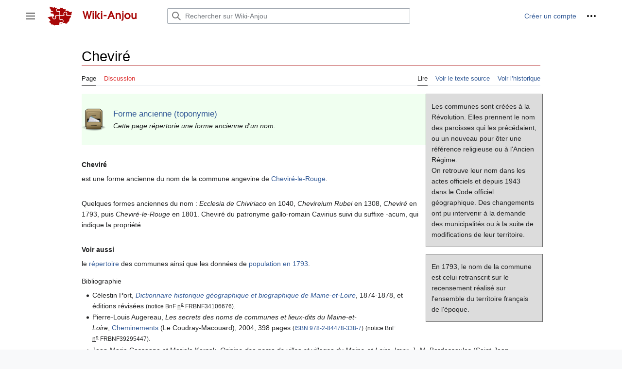

--- FILE ---
content_type: text/html; charset=UTF-8
request_url: https://www.wiki-anjou.fr/index.php/Chevir%C3%A9
body_size: 8555
content:
<!DOCTYPE html>
<html class="client-nojs" lang="fr" dir="ltr">
<head>
<meta charset="UTF-8"/>
<title>Cheviré — Wiki-Anjou</title>
<script>document.documentElement.className="client-js";RLCONF={"wgBreakFrames":false,"wgSeparatorTransformTable":[",\t."," \t,"],"wgDigitTransformTable":["",""],"wgDefaultDateFormat":"dmy","wgMonthNames":["","janvier","février","mars","avril","mai","juin","juillet","août","septembre","octobre","novembre","décembre"],"wgRequestId":"9723f965f0e968b728513e5f","wgCSPNonce":false,"wgCanonicalNamespace":"","wgCanonicalSpecialPageName":false,"wgNamespaceNumber":0,"wgPageName":"Cheviré","wgTitle":"Cheviré","wgCurRevisionId":107506,"wgRevisionId":107506,"wgArticleId":3142,"wgIsArticle":true,"wgIsRedirect":false,"wgAction":"view","wgUserName":null,"wgUserGroups":["*"],"wgCategories":["Portail:Espace et territoire/Articles liés","Pages utilisant des liens magiques ISBN","Nom ancien","Cheviré-le-Rouge"],"wgPageContentLanguage":"fr","wgPageContentModel":"wikitext","wgRelevantPageName":"Cheviré","wgRelevantArticleId":3142,"wgIsProbablyEditable":false,"wgRelevantPageIsProbablyEditable":false,
"wgRestrictionEdit":[],"wgRestrictionMove":[],"wgMFDisplayWikibaseDescriptions":{"search":false,"nearby":false,"watchlist":false,"tagline":false},"wgVector2022PreviewPages":[]};RLSTATE={"skins.vector.user.styles":"ready","site.styles":"ready","user.styles":"ready","skins.vector.user":"ready","user":"ready","user.options":"loading","mediawiki.ui.button":"ready","skins.vector.styles":"ready","skins.vector.icons":"ready","mediawiki.ui.icon":"ready","ext.embedVideo.styles":"ready"};RLPAGEMODULES=["site","mediawiki.page.ready","skins.vector.js","skins.vector.es6","ext.embedVideo.overlay"];</script>
<script>(RLQ=window.RLQ||[]).push(function(){mw.loader.implement("user.options@12s5i",function($,jQuery,require,module){mw.user.tokens.set({"patrolToken":"+\\","watchToken":"+\\","csrfToken":"+\\"});});});</script>
<link rel="stylesheet" href="/load.php?lang=fr&amp;modules=ext.embedVideo.styles%7Cmediawiki.ui.button%2Cicon%7Cskins.vector.icons%2Cstyles&amp;only=styles&amp;skin=vector-2022"/>
<script async="" src="/load.php?lang=fr&amp;modules=startup&amp;only=scripts&amp;raw=1&amp;skin=vector-2022"></script>
<meta name="ResourceLoaderDynamicStyles" content=""/>
<link rel="stylesheet" href="/load.php?lang=fr&amp;modules=site.styles&amp;only=styles&amp;skin=vector-2022"/>
<meta name="generator" content="MediaWiki 1.39.5"/>
<meta name="format-detection" content="telephone=no"/>
<meta name="viewport" content="width=1000"/>
<link rel="icon" href="/resources/assets/favicon.ico"/>
<link rel="search" type="application/opensearchdescription+xml" href="/opensearch_desc.php" title="Wiki-Anjou (fr)"/>
<link rel="EditURI" type="application/rsd+xml" href="//www.wiki-anjou.fr/api.php?action=rsd"/>
<link rel="license" href="/index.php/Wiki-Anjou:Licences"/>
<link rel="alternate" type="application/atom+xml" title="Flux Atom de Wiki-Anjou" href="/index.php?title=Sp%C3%A9cial:Modifications_r%C3%A9centes&amp;feed=atom"/>
</head>
<body class="skin-vector skin-vector-search-vue mediawiki ltr sitedir-ltr mw-hide-empty-elt ns-0 ns-subject page-Cheviré rootpage-Cheviré skin-vector-2022 action-view vector-feature-language-in-header-enabled vector-feature-language-in-main-page-header-disabled vector-feature-language-alert-in-sidebar-disabled vector-feature-sticky-header-disabled vector-feature-sticky-header-edit-disabled vector-feature-table-of-contents-disabled vector-feature-visual-enhancement-next-disabled"><div class="mw-page-container">
	<span id="top-page"></span>
	<a class="mw-jump-link" href="#content">Aller au contenu</a>
	<div class="mw-page-container-inner">
		<input
			type="checkbox"
			id="mw-sidebar-checkbox"
			class="mw-checkbox-hack-checkbox"
			>
		<header class="mw-header">
			<div class="mw-header-aside">
			<label
				id="mw-sidebar-button"
				class="mw-checkbox-hack-button mw-ui-icon mw-ui-button mw-ui-quiet mw-ui-icon-element"
				for="mw-sidebar-checkbox"
				role="button"
				aria-controls="mw-panel"
				data-event-name="ui.sidebar"
				tabindex="0"
				title="Menu principal">
				<span>Afficher / masquer la barre latérale</span>
			</label>
			
<a href="/index.php/Bienvenue_sur_Wiki-Anjou" class="mw-logo">
	<img class="mw-logo-icon" src="/resources/assets/logo-wikianjou.svg" alt=""
		aria-hidden="true" height="50" width="50">
	<span class="mw-logo-container">
		<img class="mw-logo-wordmark" alt="Wiki-Anjou"
			src="/resources/assets/titre-site.svg" style="width: 8.4375em; height: 1.25em;">
	</span>
</a>

			</div>
			<div class="mw-header-content">
			
<div id="p-search" role="search" class="vector-search-box-vue  vector-search-box-collapses  vector-search-box-show-thumbnail vector-search-box-auto-expand-width vector-search-box">
	<a href="/index.php/Sp%C3%A9cial:Recherche"
	
		
		
		
		title="Rechercher sur Wiki-Anjou [f]"
		accesskey="f"
		class="mw-ui-button mw-ui-quiet mw-ui-icon mw-ui-icon-element mw-ui-icon-wikimedia-search search-toggle">
		<span>Rechercher</span>
	</a>
	
	<div>
		<form action="/index.php" id="searchform"
			class="vector-search-box-form">
			<div id="simpleSearch"
				class="vector-search-box-inner"
				 data-search-loc="header-moved">
				<input class="vector-search-box-input"
					 type="search" name="search" placeholder="Rechercher sur Wiki-Anjou" aria-label="Rechercher sur Wiki-Anjou" autocapitalize="sentences" title="Rechercher sur Wiki-Anjou [f]" accesskey="f" id="searchInput"
				>
				<input type="hidden" name="title" value="Spécial:Recherche">
				<input id="mw-searchButton"
					 class="searchButton mw-fallbackSearchButton" type="submit" name="fulltext" title="Rechercher les pages comportant ce texte." value="Rechercher">
				<input id="searchButton"
					 class="searchButton" type="submit" name="go" title="Accédez à une page du même nom si elle existe" value="Lire">
			</div>
		</form>
	</div>
</div>

			<nav class="vector-user-links" aria-label="Outils personnels" role="navigation" >
	

<div id="p-vector-user-menu-overflow" class="vector-menu mw-portlet mw-portlet-vector-user-menu-overflow vector-user-menu-overflow"  >
	<div class="vector-menu-content">
		
		<ul class="vector-menu-content-list"><li id="pt-createaccount-2" class="user-links-collapsible-item mw-list-item"><a href="/index.php?title=Sp%C3%A9cial:Cr%C3%A9er_un_compte&amp;returnto=Chevir%C3%A9" title="Nous vous encourageons à créer un compte utilisateur et vous connecter ; ce n’est cependant pas obligatoire."><span>Créer un compte</span></a></li></ul>
		
	</div>
</div>

	

<div id="p-personal" class="vector-menu mw-portlet mw-portlet-personal vector-user-menu vector-user-menu-logged-out vector-menu-dropdown"  title="Plus d’options" >
	<input type="checkbox"
		id="p-personal-checkbox"
		role="button"
		aria-haspopup="true"
		data-event-name="ui.dropdown-p-personal"
		class="vector-menu-checkbox"
		
		
	/>
	<label
		id="p-personal-label"
		for="p-personal-checkbox"
		class="vector-menu-heading mw-ui-button mw-ui-quiet mw-ui-icon mw-ui-icon-element mw-ui-icon-ellipsis mw-ui-icon-wikimedia-ellipsis"
		
	>
		<span class="vector-menu-heading-label">Outils personnels</span>
	</label>
	<div class="vector-menu-content">
		<div class="vector-user-menu-create-account"><a href="/index.php?title=Sp%C3%A9cial:Cr%C3%A9er_un_compte&amp;returnto=Chevir%C3%A9" class="vector-menu-content-item user-links-collapsible-item" title="Nous vous encourageons à créer un compte utilisateur et vous connecter ; ce n’est cependant pas obligatoire."><span class="mw-ui-icon mw-ui-icon-userAdd mw-ui-icon-wikimedia-userAdd"></span> <span>Créer un compte</span></a></div>
<div class="vector-user-menu-login"><a href="/index.php?title=Sp%C3%A9cial:Connexion&amp;returnto=Chevir%C3%A9" class="vector-menu-content-item vector-menu-content-item-login" title="Nous vous encourageons à vous connecter ; ce n’est cependant pas obligatoire. [o]" accesskey="o"><span class="mw-ui-icon mw-ui-icon-logIn mw-ui-icon-wikimedia-logIn"></span> <span>Se connecter</span></a></div>

		<ul class="vector-menu-content-list"></ul>
		
	</div>
</div>

</nav>

			</div>
		</header>
		<div class="vector-sidebar-container vector-sidebar-container-no-toc">
			<div id="mw-navigation">
				

<nav id="mw-panel" class="mw-sidebar" aria-label="Site" role="navigation">
	

<div id="p-Navigation" class="vector-menu mw-portlet mw-portlet-Navigation vector-menu-portal portal"  >
	<div
		id="p-Navigation-label"
		class="vector-menu-heading "
		
	>
		<span class="vector-menu-heading-label">Navigation</span>
	</div>
	<div class="vector-menu-content">
		
		<ul class="vector-menu-content-list"><li id="n-mainpage-description" class="mw-list-item"><a href="/index.php/Bienvenue_sur_Wiki-Anjou" title="Accueil général [z]" accesskey="z"><span>Accueil</span></a></li><li id="n-Loisirs-et-culture" class="mw-list-item"><a href="/index.php/Portail:Loisirs_et_culture"><span>Loisirs et culture</span></a></li><li id="n-Espace-et-territoire" class="mw-list-item"><a href="/index.php/Portail:Espace_et_territoire"><span>Espace et territoire</span></a></li><li id="n-Économie-et-entreprise" class="mw-list-item"><a href="/index.php/Portail:%C3%89conomie_et_entreprise"><span>Économie et entreprise</span></a></li><li id="n-Histoire-et-patrimoine" class="mw-list-item"><a href="/index.php/Portail:Histoire_et_patrimoine"><span>Histoire et patrimoine</span></a></li><li id="n-Services-publics" class="mw-list-item"><a href="/index.php/Portail:Administration_et_service_public"><span>Services publics</span></a></li><li id="n-randompage" class="mw-list-item"><a href="/index.php/Sp%C3%A9cial:Page_au_hasard" title="Afficher une page au hasard [x]" accesskey="x"><span>Page au hasard</span></a></li></ul>
		
	</div>
</div>

	
	

<div id="p-Contribution" class="vector-menu mw-portlet mw-portlet-Contribution vector-menu-portal portal"  >
	<div
		id="p-Contribution-label"
		class="vector-menu-heading "
		
	>
		<span class="vector-menu-heading-label">Contribution</span>
	</div>
	<div class="vector-menu-content">
		
		<ul class="vector-menu-content-list"><li id="n-Premiers-pas" class="mw-list-item"><a href="/index.php/Aide:Premiers_pas"><span>Premiers pas</span></a></li><li id="n-Bac-à-sable" class="mw-list-item"><a href="/index.php/Aide:Bac_%C3%A0_sable"><span>Bac à sable</span></a></li><li id="n-Aide" class="mw-list-item"><a href="/index.php/Portail:Aide"><span>Aide</span></a></li><li id="n-La-charte" class="mw-list-item"><a href="/index.php/Wiki-Anjou:Charte_d%27utilisation"><span>La charte</span></a></li><li id="n-Liste-des-fichiers" class="mw-list-item"><a href="/index.php/Sp%C3%A9cial:Nouveaux_fichiers"><span>Liste des fichiers</span></a></li><li id="n-recentchanges" class="mw-list-item"><a href="/index.php/Sp%C3%A9cial:Modifications_r%C3%A9centes" title="Liste des modifications récentes sur le wiki [r]" accesskey="r"><span>Modifications récentes</span></a></li></ul>
		
	</div>
</div>


<div id="p-Communauté" class="vector-menu mw-portlet mw-portlet-Communauté vector-menu-portal portal"  >
	<div
		id="p-Communauté-label"
		class="vector-menu-heading "
		
	>
		<span class="vector-menu-heading-label">Communauté</span>
	</div>
	<div class="vector-menu-content">
		
		<ul class="vector-menu-content-list"><li id="n-Le-Bistro" class="mw-list-item"><a href="/index.php/Wiki-Anjou:Le_Bistro"><span>Le Bistro</span></a></li><li id="n-Demander-de-l&#039;aide" class="mw-list-item"><a href="/index.php/Wiki-Anjou:Demander_de_l%27aide"><span>Demander de l&#039;aide</span></a></li><li id="n-Liste-des-participants" class="mw-list-item"><a href="/index.php/Sp%C3%A9cial:Liste_des_utilisateurs"><span>Liste des participants</span></a></li><li id="n-Contact" class="mw-list-item"><a href="/index.php/Wiki-Anjou:Contact"><span>Contact</span></a></li></ul>
		
	</div>
</div>


<div id="p-tb" class="vector-menu mw-portlet mw-portlet-tb vector-menu-portal portal"  >
	<div
		id="p-tb-label"
		class="vector-menu-heading "
		
	>
		<span class="vector-menu-heading-label">Outils</span>
	</div>
	<div class="vector-menu-content">
		
		<ul class="vector-menu-content-list"><li id="t-whatlinkshere" class="mw-list-item"><a href="/index.php/Sp%C3%A9cial:Pages_li%C3%A9es/Chevir%C3%A9" title="Liste des pages liées qui pointent sur celle-ci [j]" accesskey="j"><span>Pages liées</span></a></li><li id="t-recentchangeslinked" class="mw-list-item"><a href="/index.php/Sp%C3%A9cial:Suivi_des_liens/Chevir%C3%A9" rel="nofollow" title="Liste des modifications récentes des pages appelées par celle-ci [k]" accesskey="k"><span>Suivi des pages liées</span></a></li><li id="t-specialpages" class="mw-list-item"><a href="/index.php/Sp%C3%A9cial:Pages_sp%C3%A9ciales" title="Liste de toutes les pages spéciales [q]" accesskey="q"><span>Pages spéciales</span></a></li><li id="t-print" class="mw-list-item"><a href="javascript:print();" rel="alternate" title="Version imprimable de cette page [p]" accesskey="p"><span>Version imprimable</span></a></li><li id="t-permalink" class="mw-list-item"><a href="/index.php?title=Chevir%C3%A9&amp;oldid=107506" title="Adresse permanente de cette version de cette page"><span>Lien permanent</span></a></li><li id="t-info" class="mw-list-item"><a href="/index.php?title=Chevir%C3%A9&amp;action=info" title="Davantage d’informations sur cette page"><span>Informations sur la page</span></a></li></ul>
		
	</div>
</div>

	
</nav>

			</div>
		</div>
		<div class="vector-sitenotice-container">
			<div id="siteNotice"></div>
		</div>
		<input type="checkbox" id="vector-toc-collapsed-checkbox" class="mw-checkbox-hack-checkbox">
		<div class="mw-table-of-contents-container">
			<div class="vector-sticky-toc-container mw-sticky-header-element">
				
			</div>
		</div>
		<div class="mw-content-container">
			<main id="content" class="mw-body" role="main">
				<a id="top"></a>
				<header class="mw-body-header">
				
				
				    <h1 id="firstHeading" class="firstHeading mw-first-heading"><span class="mw-page-title-main">Cheviré</span></h1>
				</header>
				<nav class="vector-article-toolbar" aria-label="Outils"
					role="navigation">
					<div class="mw-article-toolbar-container">
						<div id="left-navigation">
							

<div id="p-associated-pages" class="vector-menu mw-portlet mw-portlet-associated-pages vector-menu-tabs"  >
	<div class="vector-menu-content">
		
		<ul class="vector-menu-content-list"><li id="ca-nstab-main" class="selected mw-list-item"><a href="/index.php/Chevir%C3%A9" title="Voir le contenu de la page [c]" accesskey="c"><span>Page</span></a></li><li id="ca-talk" class="new mw-list-item"><a href="/index.php?title=Discussion:Chevir%C3%A9&amp;action=edit&amp;redlink=1" rel="discussion" title="Discussion au sujet de cette page de contenu (page inexistante) [t]" accesskey="t"><span>Discussion</span></a></li></ul>
		
	</div>
</div>

							

<div id="p-variants" class="vector-menu mw-portlet mw-portlet-variants emptyPortlet vector-menu-dropdown"  >
	<input type="checkbox"
		id="p-variants-checkbox"
		role="button"
		aria-haspopup="true"
		data-event-name="ui.dropdown-p-variants"
		class="vector-menu-checkbox"
		aria-label="Modifier la variante de langue"
		
	/>
	<label
		id="p-variants-label"
		for="p-variants-checkbox"
		class="vector-menu-heading "
		
	>
		<span class="vector-menu-heading-label">français</span>
	</label>
	<div class="vector-menu-content">
		
		<ul class="vector-menu-content-list"></ul>
		
	</div>
</div>

						</div>
						<div id="right-navigation" class="vector-collapsible ">
							

<div id="p-views" class="vector-menu mw-portlet mw-portlet-views vector-menu-tabs"  >
	<div class="vector-menu-content">
		
		<ul class="vector-menu-content-list"><li id="ca-view" class="selected mw-list-item"><a href="/index.php/Chevir%C3%A9"><span>Lire</span></a></li><li id="ca-viewsource" class="mw-list-item"><a href="/index.php?title=Chevir%C3%A9&amp;action=edit" title="Cette page est protégée.&#10;Vous pouvez toutefois en visualiser la source. [e]" accesskey="e"><span>Voir le texte source</span></a></li><li id="ca-history" class="mw-list-item"><a href="/index.php?title=Chevir%C3%A9&amp;action=history" title="Historique des versions de cette page [h]" accesskey="h"><span>Voir l’historique</span></a></li></ul>
		
	</div>
</div>

							

<div id="p-cactions" class="vector-menu mw-portlet mw-portlet-cactions emptyPortlet vector-menu-dropdown vector-has-collapsible-items"  title="Plus d’options" >
	<input type="checkbox"
		id="p-cactions-checkbox"
		role="button"
		aria-haspopup="true"
		data-event-name="ui.dropdown-p-cactions"
		class="vector-menu-checkbox"
		
		
	/>
	<label
		id="p-cactions-label"
		for="p-cactions-checkbox"
		class="vector-menu-heading "
		
	>
		<span class="vector-menu-heading-label">Plus</span>
	</label>
	<div class="vector-menu-content">
		
		<ul class="vector-menu-content-list"><li id="ca-more-view" class="selected vector-more-collapsible-item mw-list-item"><a href="/index.php/Chevir%C3%A9"><span>Lire</span></a></li><li id="ca-more-viewsource" class="vector-more-collapsible-item mw-list-item"><a href="/index.php?title=Chevir%C3%A9&amp;action=edit"><span>Voir le texte source</span></a></li><li id="ca-more-history" class="vector-more-collapsible-item mw-list-item"><a href="/index.php?title=Chevir%C3%A9&amp;action=history"><span>Voir l’historique</span></a></li></ul>
		
	</div>
</div>

						</div>
					</div>
				</nav>
				<div id="bodyContent" class="vector-body" data-mw-ve-target-container>
					<div class="mw-body-subheader">
					        <div class="mw-indicators">
        </div>

					    <div id="siteSub" class="noprint">De Wiki-Anjou</div>
					</div>
					
					
					
					<div id="mw-content-text" class="mw-body-content mw-content-ltr" lang="fr" dir="ltr"><div class="mw-parser-output"><div class="nomobile">
<div style="float:right; width:25%;">
<div style="width:92%; padding-left:1em; border:1px solid #696969; border-top:1px solid #696969; background-color:#DCDCDC; margin-bottom:1em; padding:0.5em 0.8em 0.5em 0.8em;">
<p>Les communes sont créées à la Révolution. Elles prennent le nom des paroisses qui les précédaient, ou un nouveau pour ôter une référence religieuse ou à l'Ancien Régime.<br />On retrouve leur nom dans les actes officiels et depuis 1943 dans le Code officiel géographique. Des changements ont pu intervenir à la demande des municipalités ou à la suite de modifications de leur territoire.
</p>
</div>
<div style="width:92%; padding-left:1em; border:1px solid #696969; border-top:1px solid #696969; background-color:#DCDCDC; margin-bottom:1em; padding:0.5em 0.8em 0.5em 0.8em;">
<p>En 1793, le nom de la commune est celui retranscrit sur le recensement réalisé sur l'ensemble du territoire français de l'époque.
</p>
</div>
</div>
</div>
<div style="background-color:#F0FFF0;">
<p>&#160; <br />
</p>
&#160; <div class="floatleft"><a href="/index.php/R%C3%A9pertoire_des_communes_et_anciennes_communes_de_Maine-et-Loire" title="Ancien nom"><img alt="Ancien nom" src="/images/thumb/d/d2/Picto_armoire_archives.png/50px-Picto_armoire_archives.png" decoding="async" width="50" height="50" srcset="/images/thumb/d/d2/Picto_armoire_archives.png/75px-Picto_armoire_archives.png 1.5x, /images/thumb/d/d2/Picto_armoire_archives.png/100px-Picto_armoire_archives.png 2x" /></a></div> <big><a href="/index.php/R%C3%A9pertoire_des_communes_et_anciennes_communes_de_Maine-et-Loire" title="Répertoire des communes et anciennes communes de Maine-et-Loire">Forme ancienne (toponymie)</a></big><br />&#160; <i>Cette page répertorie une forme ancienne d'un nom.</i><br />
<p>&#160;
</p>
</div>
<p><br />
<b>Cheviré</b>
</p><p>est une forme ancienne du nom de la commune angevine de <a href="/index.php/Chevir%C3%A9-le-Rouge" title="Cheviré-le-Rouge">Cheviré-le-Rouge</a>.
</p><p><br />
Quelques formes anciennes du nom&#160;: <i>Ecclesia de Chiviriaco</i> en 1040, <i>Chevireium Rubei</i> en 1308, <i>Cheviré</i> en 1793, puis <i>Cheviré-le-Rouge</i> en 1801. Cheviré du patronyme gallo-romain Cavirius suivi du suffixe -acum, qui indique la propriété.
</p><p><br />
<b>Voir aussi</b>
</p><p>le <a href="/index.php/R%C3%A9pertoire_des_communes_et_anciennes_communes_de_Maine-et-Loire" title="Répertoire des communes et anciennes communes de Maine-et-Loire">répertoire</a> des communes ainsi que les données de <a href="/index.php/Population_de_Maine-et-Loire/1793" title="Population de Maine-et-Loire/1793">population en 1793</a>.
</p>
<div style="clear:left;"></div>
<p>Bibliographie
</p>
<ul><li>Célestin Port,&#160;<i><a href="/index.php/Dictionnaire_C%C3%A9lestin_Port" title="Dictionnaire Célestin Port">Dictionnaire historique géographique et biographique de Maine-et-Loire</a></i>,&#160;1874-1878, et éditions révisées&#160;<small>(notice BnF <abbr class="abbr" title="numéro">n<sup>o</sup></abbr>&#160;FRBNF34106676)</small>.</li>
<li>Pierre-Louis Augereau,&#160;<i>Les secrets des noms de communes et lieux-dits du Maine-et-Loire</i>,&#160;<a href="/index.php/Cheminements_%C3%89ditions" title="Cheminements Éditions">Cheminements</a>&#160;(Le Coudray-Macouard),&#160;2004,&#160;398&#160;pages&#160;<small>(<a href="/index.php/Sp%C3%A9cial:Ouvrages_de_r%C3%A9f%C3%A9rence/9782844783387" class="internal mw-magiclink-isbn">ISBN 978-2-84478-338-7</a>)</small>&#160;<small>(notice BnF <abbr class="abbr" title="numéro">n<sup>o</sup></abbr>&#160;FRBNF39295447)</small>.</li>
<li>Jean-Marie Cassagne et Mariola Korsak,&#160;<i>Origine des noms de villes et villages du Maine-et-Loire</i>,&#160;Impr. J.-M. Bordessoules&#160;(Saint-Jean-d'Angély),&#160;2001,&#160;223&#160;pages&#160;<small>(<a href="/index.php/Sp%C3%A9cial:Ouvrages_de_r%C3%A9f%C3%A9rence/2913471277" class="internal mw-magiclink-isbn">ISBN 2-913471-27-7</a>)</small>&#160;<small>(notice BnF <abbr class="abbr" title="numéro">n<sup>o</sup></abbr>&#160;FRBNF38886346)</small>.</li>
<li>Yves Denéchère,&#160;<i>Les noms révolutionnaires des communes de Maine-et-Loire</i>,&#160;dans <i>Annales de Bretagne et des pays de l'Ouest</i>,&#160;Presses universitaires de Rennes,&#160;<abbr class="abbr" title="tome">t.</abbr>&#160;106,&#160;<abbr class="abbr" title="numéro">n<sup>o</sup></abbr>&#160;2,&#160;1999.</li>
<li><i>Des villages de Cassini aux communes d'aujourd'hui</i>, École des hautes études en sciences sociales (EHESS), 2007.</li>
<li><i>Code officiel géographique (Historique des communes)</i>, Institut national de la statistique et des études économiques (Insee), 1943-2019.</li>
<li><i>Dictionnaire général des communes de France</i>,&#160;Imprimerie Smith&#160;(Paris),&#160;1818&#160;<small>(notice BnF <abbr class="abbr" title="numéro">n<sup>o</sup></abbr>&#160;FRBNF36279580)</small>.</li>
<li>Albert Dauzat et Charles Rostaing,&#160;<i>Dictionnaire étymologique des noms de lieu en France</i>,&#160;Guénégaud&#160;(Paris),&#160;1979 (2<sup>e</sup> édition revue et complétée)&#160;<small>(<a href="/index.php/Sp%C3%A9cial:Ouvrages_de_r%C3%A9f%C3%A9rence/2850230766" class="internal mw-magiclink-isbn">ISBN 2-85023-076-6</a>)</small>&#160;<small>(notice BnF <abbr class="abbr" title="numéro">n<sup>o</sup></abbr>&#160;FRBNF37370106)</small>.</li>
<li>Claude Motte, Isabelle Séguy et Christine Théré,&#160;<i>Communes d'hier, communes d'aujourd'hui&#160;: Les communes de la France métropolitaine, 1801-2001&#160;: Dictionnaire d'histoire administrative</i>,&#160;Institut national d'études démographiques&#160;(Paris),&#160;2003,&#160;406&#160;pages&#160;<small>(<a href="/index.php/Sp%C3%A9cial:Ouvrages_de_r%C3%A9f%C3%A9rence/9782733210289" class="internal mw-magiclink-isbn">ISBN 978-2-7332-1028-9</a>)</small>&#160;<small>(notice BnF <abbr class="abbr" title="numéro">n<sup>o</sup></abbr>&#160;FRBNF39063370)</small>.</li>
<li>Ernest Nègre,&#160;<i>Toponymie générale de la France</i>,&#160;Droz&#160;(Genève),&#160;1998,&#160;406&#160;pages&#160;<small>(notice BnF <abbr class="abbr" title="numéro">n<sup>o</sup></abbr>&#160;FRBNF36713049)</small>.</li></ul>
<!-- 
NewPP limit report
Cached time: 20260131173317
Cache expiry: 86400
Reduced expiry: false
Complications: []
CPU time usage: 0.029 seconds
Real time usage: 0.036 seconds
Preprocessor visited node count: 687/1000000
Post‐expand include size: 11066/2097152 bytes
Template argument size: 2846/2097152 bytes
Highest expansion depth: 9/100
Expensive parser function count: 0/100
Unstrip recursion depth: 0/20
Unstrip post‐expand size: 0/5000000 bytes
-->
<!--
Transclusion expansion time report (%,ms,calls,template)
100.00%   26.017      1 -total
 79.28%   20.626      1 Modèle:Bibliographie_forme_ancienne
 50.34%   13.098      7 Modèle:Ouvrage
 28.17%    7.330      8 Modèle:N°
 20.44%    5.318      1 Modèle:Nom_ancien_1793
 14.94%    3.887      1 Modèle:Article
 14.93%    3.884      9 Modèle:Abréviation_discrète
 11.62%    3.024      1 Modèle:Nom_ancien
  5.75%    1.497      1 Modèle:T.
  5.60%    1.456      8 Modèle:Exp
-->

<!-- Saved in parser cache with key wikidb:pcache:idhash:3142-0!canonical and timestamp 20260131173317 and revision id 107506.
 -->
</div>
<div class="printfooter" data-nosnippet="">Récupérée de «&#160;<a dir="ltr" href="https://www.wiki-anjou.fr/index.php?title=Cheviré&amp;oldid=107506">https://www.wiki-anjou.fr/index.php?title=Cheviré&amp;oldid=107506</a>&#160;»</div></div>
					<div id="catlinks" class="catlinks" data-mw="interface"><div id="mw-normal-catlinks" class="mw-normal-catlinks"><a href="/index.php/Sp%C3%A9cial:Cat%C3%A9gories" title="Spécial:Catégories">Catégories</a> : <ul><li><a href="/index.php/Cat%C3%A9gorie:Nom_ancien" title="Catégorie:Nom ancien">Nom ancien</a></li><li><a href="/index.php/Cat%C3%A9gorie:Chevir%C3%A9-le-Rouge" title="Catégorie:Cheviré-le-Rouge">Cheviré-le-Rouge</a></li></ul></div><div id="mw-hidden-catlinks" class="mw-hidden-catlinks mw-hidden-cats-hidden">Catégories cachées : <ul><li><a href="/index.php/Cat%C3%A9gorie:Portail:Espace_et_territoire/Articles_li%C3%A9s" title="Catégorie:Portail:Espace et territoire/Articles liés">Portail:Espace et territoire/Articles liés</a></li><li><a href="/index.php/Cat%C3%A9gorie:Pages_utilisant_des_liens_magiques_ISBN" title="Catégorie:Pages utilisant des liens magiques ISBN">Pages utilisant des liens magiques ISBN</a></li></ul></div></div>
				</div>
			</main>
			
		</div>
		<div class="mw-footer-container">
			
<footer id="footer" class="mw-footer" role="contentinfo" >
	<ul id="footer-info">
	<li id="footer-info-lastmod"> La dernière modification de cette page a été faite le 28 décembre 2025 à 17:04.</li>
	<li id="footer-info-copyright"><br/>Contenu disponible sous <a href="/index.php/Wiki-Anjou:Licences" title="Wiki-Anjou:Licences">Creative Commons Paternité</a>, sauf mention contraire.<br/></li>
</ul>

	<ul id="footer-places">
	<li id="footer-places-privacy"><a href="/index.php/Wiki-Anjou:Charte_d%27utilisation">Charte d'utilisation</a></li>
	<li id="footer-places-about"><a href="/index.php/Wiki-Anjou:%C3%80_propos">À propos de Wiki-Anjou</a></li>
	<li id="footer-places-disclaimer"><a href="/index.php/Wiki-Anjou:Contact">Contact</a></li>
	<li id="footer-places-mobileview"><a href="//www.wiki-anjou.fr/index.php?title=Chevir%C3%A9&amp;mobileaction=toggle_view_mobile" class="noprint stopMobileRedirectToggle">Version mobile</a></li>
</ul>

	<ul id="footer-icons" class="noprint">
	<li id="footer-copyrightico"><a href="http://creativecommons.org/licenses/by-sa/3.0/" target="_blank"><img src="https://i.creativecommons.org/l/by-sa/3.0/88x31.png" alt="Creative Commons Paternité" width="88" height="31" loading="lazy"/></a></li>
	<li id="footer-poweredbyico"><a href="https://www.mediawiki.org/" target="_blank"><img src="/resources/assets/poweredby_mediawiki_88x31.png" alt="Powered by MediaWiki" srcset="/resources/assets/poweredby_mediawiki_132x47.png 1.5x, /resources/assets/poweredby_mediawiki_176x62.png 2x" width="88" height="31" loading="lazy"/></a></li>
</ul>

</footer>

		</div>
	</div> 
</div> 

<script>(RLQ=window.RLQ||[]).push(function(){mw.config.set({"wgPageParseReport":{"limitreport":{"cputime":"0.029","walltime":"0.036","ppvisitednodes":{"value":687,"limit":1000000},"postexpandincludesize":{"value":11066,"limit":2097152},"templateargumentsize":{"value":2846,"limit":2097152},"expansiondepth":{"value":9,"limit":100},"expensivefunctioncount":{"value":0,"limit":100},"unstrip-depth":{"value":0,"limit":20},"unstrip-size":{"value":0,"limit":5000000},"timingprofile":["100.00%   26.017      1 -total"," 79.28%   20.626      1 Modèle:Bibliographie_forme_ancienne"," 50.34%   13.098      7 Modèle:Ouvrage"," 28.17%    7.330      8 Modèle:N°"," 20.44%    5.318      1 Modèle:Nom_ancien_1793"," 14.94%    3.887      1 Modèle:Article"," 14.93%    3.884      9 Modèle:Abréviation_discrète"," 11.62%    3.024      1 Modèle:Nom_ancien","  5.75%    1.497      1 Modèle:T.","  5.60%    1.456      8 Modèle:Exp"]},"cachereport":{"timestamp":"20260131173317","ttl":86400,"transientcontent":false}}});});</script>
<!-- Matomo -->
<script type="text/javascript">
  var _paq = _paq || [];
  _paq.push(["trackPageView"]);
  _paq.push(["enableLinkTracking"]);

  (function() {
    var u = (("https:" == document.location.protocol) ? "https" : "http") + "://"+"stats.maine-et-loire.fr/";
    _paq.push(["setTrackerUrl", u+"piwik.php"]);
    _paq.push(["setSiteId", "12"]);
    var d=document, g=d.createElement("script"), s=d.getElementsByTagName("script")[0]; g.type="text/javascript";
    g.defer=true; g.async=true; g.src=u+"piwik.js"; s.parentNode.insertBefore(g,s);
  })();
</script>
<!-- End Matomo Code -->

<!-- Matomo Image Tracker -->
<noscript><img src="https://stats.maine-et-loire.fr/piwik.php?idsite=12&rec=1" style="border:0" alt="" /></noscript>
<!-- End Matomo -->
<script>(RLQ=window.RLQ||[]).push(function(){mw.config.set({"wgBackendResponseTime":201});});</script>
</body>
</html>

--- FILE ---
content_type: text/css; charset=utf-8
request_url: https://www.wiki-anjou.fr/load.php?lang=fr&modules=ext.embedVideo.styles%7Cmediawiki.ui.button%2Cicon%7Cskins.vector.icons%2Cstyles&only=styles&skin=vector-2022
body_size: 12086
content:
.embedvideo{margin:0;max-width:100%;display:inline-block}.embedvideo-wrapper{position:relative;display:block}.embedvideo-player{width:100%;height:100%}.embedvideo-consent{z-index:1;background-color:#eaecf0}.embedvideo-player,.embedvideo-consent{position:absolute;left:0;right:0;top:0;bottom:0;overflow:hidden}.embedvideo-overlay{display:none}.embedvideo--autoresize{width:100%;aspect-ratio:1.77777778}.embedvideo--autoresize .embedvideo-wrapper{height:100%}.embedvideo.mw-halign-right{margin:0 0 0.5em 0.5em;clear:right;float:right}.embedvideo.mw-halign-left{margin:0 0.5em 0.5em 0;clear:left;float:left}.embedvideo.mw-halign-none{clear:none;float:none}.embedvideo.mw-halign-center{margin:0 auto;display:table;border-collapse:collapse;clear:none;float:none}.embedvideo.mw-halign-right,.embedvideo.mw-halign-left,.embedvideo.mw-halign-none,.embedvideo.mw-halign-center{display:block}.embedvideo figcaption{font-size:88.4%;padding:3px 0}video.thumbborder,audio.thumbborder{border:1pt solid #c8ccd1}.mw-ui-button{background-color:#f8f9fa;color:#202122;display:inline-block;box-sizing:border-box;margin:0;border:1px solid #a2a9b1;border-radius:2px;cursor:pointer;vertical-align:middle;font-family:inherit;font-size:1em;font-weight:bold;line-height:1.28571429em;text-align:center;-webkit-appearance:none}.mw-ui-button:not(.mw-ui-icon-element){min-height:32px;min-width:4em;max-width:28.75em;padding:5px 12px}.mw-ui-button:not(:disabled){transition-property:background-color,color,border-color,box-shadow;transition-duration:100ms}.mw-ui-button:not(:disabled):visited{color:#202122}.mw-ui-button:not(:disabled):hover{background-color:#ffffff;color:#404244;border-color:#a2a9b1}.mw-ui-button:not(:disabled):focus{color:#202122;border-color:#3366cc;box-shadow:inset 0 0 0 1px #3366cc,inset 0 0 0 2px #ffffff;outline-width:0}.mw-ui-button:not(:disabled):focus::-moz-focus-inner{border-color:transparent;padding:0}.mw-ui-button:not(:disabled):active,.mw-ui-button:not(:disabled).is-on{background-color:#c8ccd1;color:#000000;border-color:#72777d;box-shadow:none}.mw-ui-button:disabled{background-color:#c8ccd1;color:#ffffff;border-color:#c8ccd1;cursor:default}.mw-ui-button.mw-ui-icon-element:not(.mw-ui-icon-with-label-desktop){color:transparent !important}.mw-ui-button.mw-ui-icon-element:not(.mw-ui-icon-with-label-desktop) span{display:block;position:absolute !important;clip:rect(1px,1px,1px,1px);width:1px;height:1px;margin:-1px;border:0;padding:0;overflow:hidden}@media all and (max-width:1000px){.mw-ui-button.mw-ui-icon-element.mw-ui-icon-with-label-desktop{color:transparent !important}.mw-ui-button.mw-ui-icon-element span{display:block;position:absolute !important;clip:rect(1px,1px,1px,1px);width:1px;height:1px;margin:-1px;border:0;padding:0;overflow:hidden}}.mw-ui-button.mw-ui-quiet,.mw-ui-button.mw-ui-quiet.mw-ui-progressive,.mw-ui-button.mw-ui-quiet.mw-ui-destructive{background-color:transparent;color:#202122;border-color:transparent;font-weight:bold}.mw-ui-button.mw-ui-quiet:not(.mw-ui-icon-element),.mw-ui-button.mw-ui-quiet.mw-ui-progressive:not(.mw-ui-icon-element),.mw-ui-button.mw-ui-quiet.mw-ui-destructive:not(.mw-ui-icon-element){min-height:32px}input[type='checkbox']:hover + .mw-ui-button.mw-ui-quiet,input[type='checkbox']:hover + .mw-ui-button.mw-ui-quiet.mw-ui-progressive,input[type='checkbox']:hover + .mw-ui-button.mw-ui-quiet.mw-ui-destructive,.mw-ui-button.mw-ui-quiet:hover,.mw-ui-button.mw-ui-quiet.mw-ui-progressive:hover,.mw-ui-button.mw-ui-quiet.mw-ui-destructive:hover{background-color:rgba(0,24,73,0.02745098);color:#202122;border-color:transparent}input[type='checkbox']:focus + .mw-ui-button.mw-ui-quiet,input[type='checkbox']:focus + .mw-ui-button.mw-ui-quiet.mw-ui-progressive,input[type='checkbox']:focus + .mw-ui-button.mw-ui-quiet.mw-ui-destructive,.mw-ui-button.mw-ui-quiet:focus,.mw-ui-button.mw-ui-quiet.mw-ui-progressive:focus,.mw-ui-button.mw-ui-quiet.mw-ui-destructive:focus{color:#202122;border-color:#3366cc;box-shadow:inset 0 0 0 1px #3366cc,inset 0 0 0 2px #ffffff}input[type='checkbox']:active + .mw-ui-button.mw-ui-quiet,input[type='checkbox']:active + .mw-ui-button.mw-ui-quiet.mw-ui-progressive,input[type='checkbox']:active + .mw-ui-button.mw-ui-quiet.mw-ui-destructive,.mw-ui-button.mw-ui-quiet:active,.mw-ui-button.mw-ui-quiet.mw-ui-progressive:active,.mw-ui-button.mw-ui-quiet.mw-ui-destructive:active{background-color:rgba(0,36,73,0.08235294);color:#000000;border-color:#72777d;box-shadow:none}.mw-ui-button.mw-ui-quiet:disabled,.mw-ui-button.mw-ui-quiet.mw-ui-progressive:disabled,.mw-ui-button.mw-ui-quiet.mw-ui-destructive:disabled,.mw-ui-button.mw-ui-quiet:disabled:hover,.mw-ui-button.mw-ui-quiet.mw-ui-progressive:disabled:hover,.mw-ui-button.mw-ui-quiet.mw-ui-destructive:disabled:hover,.mw-ui-button.mw-ui-quiet:disabled:active,.mw-ui-button.mw-ui-quiet.mw-ui-progressive:disabled:active,.mw-ui-button.mw-ui-quiet.mw-ui-destructive:disabled:active{background-color:transparent;color:#72777d;border-color:transparent}.mw-ui-button.mw-ui-progressive:not(:disabled){background-color:#3366cc;color:#fff;border-color:#3366cc}.mw-ui-button.mw-ui-progressive:not(:disabled):hover{background-color:#447ff5;border-color:#447ff5}.mw-ui-button.mw-ui-progressive:not(:disabled):focus{box-shadow:inset 0 0 0 1px #3366cc,inset 0 0 0 2px #ffffff}.mw-ui-button.mw-ui-progressive:not(:disabled):active,.mw-ui-button.mw-ui-progressive:not(:disabled).is-on{background-color:#2a4b8d;border-color:#2a4b8d;box-shadow:none}.mw-ui-button.mw-ui-progressive:disabled{background-color:#c8ccd1;color:#fff;border-color:#c8ccd1}.mw-ui-button.mw-ui-progressive.mw-ui-quiet{color:#3366cc;background-color:transparent;border-color:transparent}input[type='checkbox']:hover + .mw-ui-button.mw-ui-progressive.mw-ui-quiet,.mw-ui-button.mw-ui-progressive.mw-ui-quiet:hover{background-color:rgba(52,123,255,0.2);border-color:transparent;color:#447ff5}input[type='checkbox']:focus + .mw-ui-button.mw-ui-progressive.mw-ui-quiet,.mw-ui-button.mw-ui-progressive.mw-ui-quiet:focus{color:#3366cc;border-color:#3366cc}input[type='checkbox']:active + .mw-ui-button.mw-ui-progressive.mw-ui-quiet,.mw-ui-button.mw-ui-progressive.mw-ui-quiet:active{color:#ffffff;background-color:#2a4b8d;border-color:#2a4b8d}.mw-ui-button.mw-ui-destructive:not(:disabled){background-color:#dd3333;color:#fff;border-color:#dd3333}.mw-ui-button.mw-ui-destructive:not(:disabled):hover{background-color:#ff4242;border-color:#ff4242}.mw-ui-button.mw-ui-destructive:not(:disabled):focus{box-shadow:inset 0 0 0 1px #dd3333,inset 0 0 0 2px #ffffff}.mw-ui-button.mw-ui-destructive:not(:disabled):active,.mw-ui-button.mw-ui-destructive:not(:disabled).is-on{background-color:#b32424;border-color:#b32424;box-shadow:none}.mw-ui-button.mw-ui-destructive:disabled{background-color:#c8ccd1;color:#fff;border-color:#c8ccd1}.mw-ui-button.mw-ui-destructive.mw-ui-quiet{color:#dd3333;background-color:transparent;border-color:transparent}input[type='checkbox']:hover + .mw-ui-button.mw-ui-destructive.mw-ui-quiet,.mw-ui-button.mw-ui-destructive.mw-ui-quiet:hover{background-color:rgba(209,29,19,0.2);border-color:transparent;color:#ff4242}input[type='checkbox']:focus + .mw-ui-button.mw-ui-destructive.mw-ui-quiet,.mw-ui-button.mw-ui-destructive.mw-ui-quiet:focus{color:#dd3333;border-color:#dd3333}input[type='checkbox']:active + .mw-ui-button.mw-ui-destructive.mw-ui-quiet,.mw-ui-button.mw-ui-destructive.mw-ui-quiet:active{color:#ffffff;background-color:#b32424;border-color:#b32424}.mw-ui-button.mw-ui-big{font-size:1.3em}.mw-ui-button.mw-ui-block{display:block;width:100%;margin-left:auto;margin-right:auto}a.mw-ui-button{text-decoration:none}a.mw-ui-button:hover,a.mw-ui-button:focus{text-decoration:none}.mw-ui-button-group > *{min-width:48px;border-radius:0;float:left}.mw-ui-button-group > *:first-child{border-top-left-radius:2px;border-bottom-left-radius:2px}.mw-ui-button-group > *:not(:first-child){border-left:0}.mw-ui-button-group > *:last-child{border-top-right-radius:2px;border-bottom-right-radius:2px}.mw-ui-button-group .is-on .button{cursor:default}.mw-ui-icon{font-size:initial;position:relative;display:inline-block;box-sizing:content-box !important;width:1.25em;height:1.25em;min-width:1.25em;min-height:1.25em;flex-basis:1.25em;vertical-align:middle;line-height:0;overflow:hidden;text-overflow:ellipsis;white-space:nowrap;-moz-appearance:none;-webkit-appearance:none;background-color:transparent;margin:0;padding:0}.mw-ui-icon:not(.mw-ui-button){border:0}.mw-ui-icon:before{content:'';display:block;width:100%;height:100%;min-width:1.25em;min-height:1.25em;background-repeat:no-repeat;background-size:1.25em 1.25em;background-position:center}.mw-ui-icon + span:not(:empty){margin-left:8px}.mw-ui-icon-flush-top{margin-top:-0.75em}.mw-ui-icon-flush-left{margin-left:-0.75em}.mw-ui-icon-flush-right{margin-right:-0.75em}.mw-ui-icon-element{border-radius:2px;padding:0.75em;transition:background-color 100ms;color:transparent}.mw-ui-icon-element:focus,.mw-ui-icon-element:active,.mw-ui-icon-element:visited{color:transparent}.mw-ui-icon-element:active{background-color:rgba(0,0,0,0.03)}@media (hover:hover){.mw-ui-icon-element:not(.disabled):hover{background-color:rgba(0,0,0,0.03)}}.mw-ui-icon-small{width:1em;height:1em;min-width:1em;min-height:1em;flex-basis:1em;line-height:1em}.mw-ui-icon-small:before{content:'';display:block;width:100%;height:100%;min-width:1em;min-height:1em;background-repeat:no-repeat;background-size:1em 1em;background-position:center}.mw-ui-icon-small.mw-ui-icon-element{padding:0.5625em}.mw-ui-icon-small.mw-ui-icon-flush-left{margin-left:-0.5625em}.mw-ui-icon-small.mw-ui-icon-flush-right{margin-right:-0.5625em}.mw-ui-icon-small.mw-ui-icon-before:before{min-width:1em;min-height:1em;margin-right:0.5625em}.mw-ui-icon-before{width:auto;max-width:100%}.mw-ui-icon-before:before{display:inline-block;font-size:initial;width:auto;min-width:1.25em;min-height:1.25em;margin-right:8px;vertical-align:middle}.mw-ui-icon-before span{vertical-align:middle}@media all and (min-width:1000px){.mw-ui-icon-with-label-desktop{color:#54595d !important;width:auto;line-height:inherit;flex-basis:auto;font-weight:500 !important}.mw-ui-icon-with-label-desktop:hover,.mw-ui-icon-with-label-desktop:focus,.mw-ui-icon-with-label-desktop:active,.mw-ui-icon-with-label-desktop:visited{color:#54595d;text-decoration:none}.mw-ui-icon-with-label-desktop:before{width:auto;display:inline-block;margin-right:8px;vertical-align:text-bottom}}.mw-ui-icon-wikimedia-labFlask:before{background-image:url(/load.php?modules=skins.vector.icons&image=labFlask&format=rasterized&skin=vector-2022&version=pea70);background-image:linear-gradient(transparent,transparent),url(/load.php?modules=skins.vector.icons&image=labFlask&format=original&skin=vector-2022&version=pea70)}.mw-ui-icon-wikimedia-labFlask-progressive:before{background-image:url(/load.php?modules=skins.vector.icons&image=labFlask&variant=progressive&format=rasterized&skin=vector-2022&version=pea70);background-image:linear-gradient(transparent,transparent),url(/load.php?modules=skins.vector.icons&image=labFlask&variant=progressive&format=original&skin=vector-2022&version=pea70)}.mw-ui-icon-wikimedia-language:before{background-image:url(/load.php?modules=skins.vector.icons&image=language&format=rasterized&skin=vector-2022&version=pea70);background-image:linear-gradient(transparent,transparent),url(/load.php?modules=skins.vector.icons&image=language&format=original&skin=vector-2022&version=pea70)}.mw-ui-icon-wikimedia-language-progressive:before{background-image:url(/load.php?modules=skins.vector.icons&image=language&variant=progressive&format=rasterized&skin=vector-2022&version=pea70);background-image:linear-gradient(transparent,transparent),url(/load.php?modules=skins.vector.icons&image=language&variant=progressive&format=original&skin=vector-2022&version=pea70)}.mw-ui-icon-wikimedia-sandbox:before{background-image:url(/load.php?modules=skins.vector.icons&image=sandbox&format=rasterized&skin=vector-2022&version=pea70);background-image:linear-gradient(transparent,transparent),url(/load.php?modules=skins.vector.icons&image=sandbox&format=original&skin=vector-2022&version=pea70)}.mw-ui-icon-wikimedia-sandbox-progressive:before{background-image:url(/load.php?modules=skins.vector.icons&image=sandbox&variant=progressive&format=rasterized&skin=vector-2022&version=pea70);background-image:linear-gradient(transparent,transparent),url(/load.php?modules=skins.vector.icons&image=sandbox&variant=progressive&format=original&skin=vector-2022&version=pea70)}.mw-ui-icon-wikimedia-listBullet:before{background-image:url(/load.php?modules=skins.vector.icons&image=listBullet&format=rasterized&lang=fr&skin=vector-2022&version=pea70);background-image:linear-gradient(transparent,transparent),url(/load.php?modules=skins.vector.icons&image=listBullet&format=original&lang=fr&skin=vector-2022&version=pea70)}.mw-ui-icon-wikimedia-listBullet-progressive:before{background-image:url(/load.php?modules=skins.vector.icons&image=listBullet&variant=progressive&format=rasterized&lang=fr&skin=vector-2022&version=pea70);background-image:linear-gradient(transparent,transparent),url(/load.php?modules=skins.vector.icons&image=listBullet&variant=progressive&format=original&lang=fr&skin=vector-2022&version=pea70)}.mw-ui-icon-wikimedia-ellipsis:before{background-image:url(/load.php?modules=skins.vector.icons&image=ellipsis&format=rasterized&skin=vector-2022&version=pea70);background-image:linear-gradient(transparent,transparent),url(/load.php?modules=skins.vector.icons&image=ellipsis&format=original&skin=vector-2022&version=pea70)}.mw-ui-icon-wikimedia-ellipsis-progressive:before{background-image:url(/load.php?modules=skins.vector.icons&image=ellipsis&variant=progressive&format=rasterized&skin=vector-2022&version=pea70);background-image:linear-gradient(transparent,transparent),url(/load.php?modules=skins.vector.icons&image=ellipsis&variant=progressive&format=original&skin=vector-2022&version=pea70)}.mw-ui-icon-wikimedia-logIn:before{background-image:url(/load.php?modules=skins.vector.icons&image=logIn&format=rasterized&lang=fr&skin=vector-2022&version=pea70);background-image:linear-gradient(transparent,transparent),url(/load.php?modules=skins.vector.icons&image=logIn&format=original&lang=fr&skin=vector-2022&version=pea70)}.mw-ui-icon-wikimedia-logIn-progressive:before{background-image:url(/load.php?modules=skins.vector.icons&image=logIn&variant=progressive&format=rasterized&lang=fr&skin=vector-2022&version=pea70);background-image:linear-gradient(transparent,transparent),url(/load.php?modules=skins.vector.icons&image=logIn&variant=progressive&format=original&lang=fr&skin=vector-2022&version=pea70)}.mw-ui-icon-wikimedia-logOut:before{background-image:url(/load.php?modules=skins.vector.icons&image=logOut&format=rasterized&lang=fr&skin=vector-2022&version=pea70);background-image:linear-gradient(transparent,transparent),url(/load.php?modules=skins.vector.icons&image=logOut&format=original&lang=fr&skin=vector-2022&version=pea70)}.mw-ui-icon-wikimedia-logOut-progressive:before{background-image:url(/load.php?modules=skins.vector.icons&image=logOut&variant=progressive&format=rasterized&lang=fr&skin=vector-2022&version=pea70);background-image:linear-gradient(transparent,transparent),url(/load.php?modules=skins.vector.icons&image=logOut&variant=progressive&format=original&lang=fr&skin=vector-2022&version=pea70)}.mw-ui-icon-wikimedia-search:before{background-image:url(/load.php?modules=skins.vector.icons&image=search&format=rasterized&skin=vector-2022&version=pea70);background-image:linear-gradient(transparent,transparent),url(/load.php?modules=skins.vector.icons&image=search&format=original&skin=vector-2022&version=pea70)}.mw-ui-icon-wikimedia-search-progressive:before{background-image:url(/load.php?modules=skins.vector.icons&image=search&variant=progressive&format=rasterized&skin=vector-2022&version=pea70);background-image:linear-gradient(transparent,transparent),url(/load.php?modules=skins.vector.icons&image=search&variant=progressive&format=original&skin=vector-2022&version=pea70)}.mw-ui-icon-wikimedia-settings:before{background-image:url(/load.php?modules=skins.vector.icons&image=settings&format=rasterized&skin=vector-2022&version=pea70);background-image:linear-gradient(transparent,transparent),url(/load.php?modules=skins.vector.icons&image=settings&format=original&skin=vector-2022&version=pea70)}.mw-ui-icon-wikimedia-settings-progressive:before{background-image:url(/load.php?modules=skins.vector.icons&image=settings&variant=progressive&format=rasterized&skin=vector-2022&version=pea70);background-image:linear-gradient(transparent,transparent),url(/load.php?modules=skins.vector.icons&image=settings&variant=progressive&format=original&skin=vector-2022&version=pea70)}.mw-ui-icon-wikimedia-imageGallery:before{background-image:url(/load.php?modules=skins.vector.icons&image=imageGallery&format=rasterized&skin=vector-2022&version=pea70);background-image:linear-gradient(transparent,transparent),url(/load.php?modules=skins.vector.icons&image=imageGallery&format=original&skin=vector-2022&version=pea70)}.mw-ui-icon-wikimedia-imageGallery-progressive:before{background-image:url(/load.php?modules=skins.vector.icons&image=imageGallery&variant=progressive&format=rasterized&skin=vector-2022&version=pea70);background-image:linear-gradient(transparent,transparent),url(/load.php?modules=skins.vector.icons&image=imageGallery&variant=progressive&format=original&skin=vector-2022&version=pea70)}.mw-ui-icon-wikimedia-unStar:before{background-image:url(/load.php?modules=skins.vector.icons&image=unStar&format=rasterized&skin=vector-2022&version=pea70);background-image:linear-gradient(transparent,transparent),url(/load.php?modules=skins.vector.icons&image=unStar&format=original&skin=vector-2022&version=pea70)}.mw-ui-icon-wikimedia-unStar-progressive:before{background-image:url(/load.php?modules=skins.vector.icons&image=unStar&variant=progressive&format=rasterized&skin=vector-2022&version=pea70);background-image:linear-gradient(transparent,transparent),url(/load.php?modules=skins.vector.icons&image=unStar&variant=progressive&format=original&skin=vector-2022&version=pea70)}.mw-ui-icon-wikimedia-expand:before{background-image:url(/load.php?modules=skins.vector.icons&image=expand&format=rasterized&skin=vector-2022&version=pea70);background-image:linear-gradient(transparent,transparent),url(/load.php?modules=skins.vector.icons&image=expand&format=original&skin=vector-2022&version=pea70)}.mw-ui-icon-wikimedia-expand-progressive:before{background-image:url(/load.php?modules=skins.vector.icons&image=expand&variant=progressive&format=rasterized&skin=vector-2022&version=pea70);background-image:linear-gradient(transparent,transparent),url(/load.php?modules=skins.vector.icons&image=expand&variant=progressive&format=original&skin=vector-2022&version=pea70)}.mw-ui-icon-wikimedia-userAdd:before{background-image:url(/load.php?modules=skins.vector.icons&image=userAdd&format=rasterized&lang=fr&skin=vector-2022&version=pea70);background-image:linear-gradient(transparent,transparent),url(/load.php?modules=skins.vector.icons&image=userAdd&format=original&lang=fr&skin=vector-2022&version=pea70)}.mw-ui-icon-wikimedia-userAdd-progressive:before{background-image:url(/load.php?modules=skins.vector.icons&image=userAdd&variant=progressive&format=rasterized&lang=fr&skin=vector-2022&version=pea70);background-image:linear-gradient(transparent,transparent),url(/load.php?modules=skins.vector.icons&image=userAdd&variant=progressive&format=original&lang=fr&skin=vector-2022&version=pea70)}.mw-ui-icon-wikimedia-userAnonymous:before{background-image:url(/load.php?modules=skins.vector.icons&image=userAnonymous&format=rasterized&skin=vector-2022&version=pea70);background-image:linear-gradient(transparent,transparent),url(/load.php?modules=skins.vector.icons&image=userAnonymous&format=original&skin=vector-2022&version=pea70)}.mw-ui-icon-wikimedia-userAnonymous-progressive:before{background-image:url(/load.php?modules=skins.vector.icons&image=userAnonymous&variant=progressive&format=rasterized&skin=vector-2022&version=pea70);background-image:linear-gradient(transparent,transparent),url(/load.php?modules=skins.vector.icons&image=userAnonymous&variant=progressive&format=original&skin=vector-2022&version=pea70)}.mw-ui-icon-wikimedia-userAvatar:before{background-image:url(/load.php?modules=skins.vector.icons&image=userAvatar&format=rasterized&skin=vector-2022&version=pea70);background-image:linear-gradient(transparent,transparent),url(/load.php?modules=skins.vector.icons&image=userAvatar&format=original&skin=vector-2022&version=pea70)}.mw-ui-icon-wikimedia-userAvatar-progressive:before{background-image:url(/load.php?modules=skins.vector.icons&image=userAvatar&variant=progressive&format=rasterized&skin=vector-2022&version=pea70);background-image:linear-gradient(transparent,transparent),url(/load.php?modules=skins.vector.icons&image=userAvatar&variant=progressive&format=original&skin=vector-2022&version=pea70)}.mw-ui-icon-wikimedia-userContributions:before{background-image:url(/load.php?modules=skins.vector.icons&image=userContributions&format=rasterized&lang=fr&skin=vector-2022&version=pea70);background-image:linear-gradient(transparent,transparent),url(/load.php?modules=skins.vector.icons&image=userContributions&format=original&lang=fr&skin=vector-2022&version=pea70)}.mw-ui-icon-wikimedia-userContributions-progressive:before{background-image:url(/load.php?modules=skins.vector.icons&image=userContributions&variant=progressive&format=rasterized&lang=fr&skin=vector-2022&version=pea70);background-image:linear-gradient(transparent,transparent),url(/load.php?modules=skins.vector.icons&image=userContributions&variant=progressive&format=original&lang=fr&skin=vector-2022&version=pea70)}.mw-ui-icon-wikimedia-userGroup:before{background-image:url(/load.php?modules=skins.vector.icons&image=userGroup&format=rasterized&lang=fr&skin=vector-2022&version=pea70);background-image:linear-gradient(transparent,transparent),url(/load.php?modules=skins.vector.icons&image=userGroup&format=original&lang=fr&skin=vector-2022&version=pea70)}.mw-ui-icon-wikimedia-userGroup-progressive:before{background-image:url(/load.php?modules=skins.vector.icons&image=userGroup&variant=progressive&format=rasterized&lang=fr&skin=vector-2022&version=pea70);background-image:linear-gradient(transparent,transparent),url(/load.php?modules=skins.vector.icons&image=userGroup&variant=progressive&format=original&lang=fr&skin=vector-2022&version=pea70)}.mw-ui-icon-wikimedia-userTalk:before{background-image:url(/load.php?modules=skins.vector.icons&image=userTalk&format=rasterized&lang=fr&skin=vector-2022&version=pea70);background-image:linear-gradient(transparent,transparent),url(/load.php?modules=skins.vector.icons&image=userTalk&format=original&lang=fr&skin=vector-2022&version=pea70)}.mw-ui-icon-wikimedia-userTalk-progressive:before{background-image:url(/load.php?modules=skins.vector.icons&image=userTalk&variant=progressive&format=rasterized&lang=fr&skin=vector-2022&version=pea70);background-image:linear-gradient(transparent,transparent),url(/load.php?modules=skins.vector.icons&image=userTalk&variant=progressive&format=original&lang=fr&skin=vector-2022&version=pea70)}.mw-ui-icon-wikimedia-watchlist:before{background-image:url(/load.php?modules=skins.vector.icons&image=watchlist&format=rasterized&lang=fr&skin=vector-2022&version=pea70);background-image:linear-gradient(transparent,transparent),url(/load.php?modules=skins.vector.icons&image=watchlist&format=original&lang=fr&skin=vector-2022&version=pea70)}.mw-ui-icon-wikimedia-watchlist-progressive:before{background-image:url(/load.php?modules=skins.vector.icons&image=watchlist&variant=progressive&format=rasterized&lang=fr&skin=vector-2022&version=pea70);background-image:linear-gradient(transparent,transparent),url(/load.php?modules=skins.vector.icons&image=watchlist&variant=progressive&format=original&lang=fr&skin=vector-2022&version=pea70)}@media (prefers-reduced-motion:reduce){*,::before,::after{animation-delay:-0.01ms !important;animation-duration:0.01ms !important;animation-iteration-count:1 !important;scroll-behavior:auto !important;transition-duration:0ms !important}}body{margin:0}main{display:block}hr{box-sizing:content-box;height:0;overflow:visible}abbr[title]{border-bottom:1px dotted;cursor:help}@supports (text-decoration:underline dotted){abbr[title]{border-bottom:0;text-decoration:underline dotted}}pre,code,tt,kbd,samp{font-family:monospace,monospace}sub,sup{line-height:1}img{border:0}button,input,optgroup,select,textarea{margin:0}button::-moz-focus-inner,[type='button']::-moz-focus-inner,[type='reset']::-moz-focus-inner,[type='submit']::-moz-focus-inner{border-style:none;padding:0}legend{color:inherit;padding:0}div.tright,div.floatright,table.floatright{clear:right;float:right}div.tleft,div.floatleft,table.floatleft{float:left;clear:left}div.floatright,table.floatright{margin:0 0 0.5em 0.5em}div.floatleft,table.floatleft{margin:0 0.5em 0.5em 0}div.thumb{width:auto;background-color:transparent;margin-bottom:0.5em}div.tleft{margin:0.5em 1.4em 1.3em 0}div.tright{margin:0.5em 0 1.3em 1.4em}.thumbcaption{text-align:left;line-height:1.4em;padding:3px}div.thumbinner{padding:3px;text-align:center;overflow:hidden}.mw-message-box{color:#000;box-sizing:border-box;margin-bottom:16px;border:1px solid;padding:12px 24px;word-wrap:break-word;overflow-wrap:break-word;overflow:hidden;background-color:#eaecf0;border-color:#a2a9b1}.mw-message-box > :only-child{margin:0}.mw-message-box h2{color:inherit;display:block;border:0;font-size:1em;font-weight:bold}.mw-message-box .mw-logevent-loglines li{font-size:90%}.mw-message-box-error{background-color:#fee7e6;border-color:#d33}.mw-message-box-warning{background-color:#fef6e7;border-color:#fc3}.mw-message-box-success{background-color:#d5fdf4;border-color:#14866d}@media screen{html,body{height:100%}:focus{outline-color:#3366cc}html{font-size:100%}html,body{font-family:sans-serif}ul{list-style-image:url(/skins/Vector/resources/common/images/bullet-icon.svg?d4515)}pre,.mw-code{line-height:1.3}.mw-jump-link:not(:focus){display:block;position:absolute !important;clip:rect(1px,1px,1px,1px);width:1px;height:1px;margin:-1px;border:0;padding:0;overflow:hidden}.mw-editsection,.mw-editsection-like{font-family:sans-serif}.mw-body h1,.mw-body-content h1,.mw-body-content h2{margin-bottom:0.25em;padding:0;font-family:'Linux Libertine','Georgia','Times',serif;line-height:1.3}.mw-body h1:lang(ja),.mw-body-content h1:lang(ja),.mw-body-content h2:lang(ja),.mw-body h1:lang(he),.mw-body-content h1:lang(he),.mw-body-content h2:lang(he),.mw-body h1:lang(ko),.mw-body-content h1:lang(ko),.mw-body-content h2:lang(ko){font-family:sans-serif}.mw-body h1:lang(my),.mw-body-content h1:lang(my),.mw-body-content h2:lang(my){line-height:normal}.mw-body h1,.mw-body-content h1{font-size:1.8em}.vector-body{font-size:0.875em;font-size:calc(1em * 0.875);line-height:1.6}.vector-body #siteSub{font-size:12.8px}.vector-body h1{margin-top:1em}.vector-body h2{margin-top:1em;font-size:1.5em}.vector-body h3,.vector-body h4,.vector-body h5,.vector-body h6{margin-top:0.3em;margin-bottom:0;padding-bottom:0;line-height:1.6}.vector-body h3{font-size:1.2em}.vector-body h3,.vector-body h4{font-weight:bold}.vector-body h4,.vector-body h5,.vector-body h6{font-size:100%}.vector-body .toc h2{font-family:sans-serif;font-size:100%}.vector-body p{margin:0.5em 0}.vector-body blockquote{border-left:4px solid #eaecf0;padding:8px 32px}.vector-body blockquote > :first-child{margin-top:0}.vector-body blockquote > :last-child{margin-bottom:0}.mw-parser-output a.external{background-image:url(/skins/Vector/resources/common/images/link-external-small-ltr-progressive.svg?14604);background-position:center right;background-repeat:no-repeat;background-size:0.857em;padding-right:1em}.mw-indicators{font-size:0.875em;line-height:1.6;position:relative;float:right}.mw-indicator{display:inline-block}#localNotice{margin-bottom:0.9em}#siteNotice{font-size:0.8em;margin:24px 0;position:relative;text-align:center}.mw-portlet .vector-menu-heading{display:none}.mw-portlet ul{list-style:none;margin:0}.vector-menu-dropdown{position:relative}.vector-menu-dropdown .vector-menu-content{position:absolute;top:100%;left:-1px;opacity:0;height:0;visibility:hidden;overflow:hidden;min-width:100%;margin:0;padding:0;z-index:3}.vector-menu-dropdown .vector-menu-content-list{list-style:none}.vector-menu-dropdown .mw-list-item{padding:0;margin:0}.vector-menu-dropdown .mw-list-item a{display:block;white-space:nowrap;cursor:pointer}.vector-menu-dropdown .selected a,.vector-menu-dropdown .selected a:visited{color:#202122;text-decoration:none}.vector-menu-checkbox{cursor:pointer;position:absolute;top:0;left:0;z-index:1;opacity:0;width:100%;height:100%;margin:0;padding:0;display:none}.vector-menu-checkbox:checked ~ .vector-menu-content{opacity:1;visibility:visible;height:auto}:not(:checked) > .vector-menu-checkbox{display:block}.vector-menu-checkbox:focus + .vector-menu-heading{outline:dotted 1px;outline:auto -webkit-focus-ring-color}.vector-menu-portal{margin:0 0.6em 0 0.7em;padding:0.25em 0;direction:ltr}.vector-menu-portal .vector-menu-heading{display:block;color:#54595d;margin:0.5em 0 0 0.66666667em;border:0;padding:0.25em 0;font-size:0.75em;font-weight:normal;cursor:default}.vector-menu-portal .vector-menu-content{margin-left:0.5em;padding-top:0}.vector-menu-portal .vector-menu-content ul{list-style:none;margin:0;padding-top:0.3em}.vector-menu-portal .vector-menu-content li{margin:0;padding:0.25em 0;font-size:0.75em;line-height:1.125em;word-wrap:break-word}.vector-menu-portal .vector-menu-content li a{color:#3366cc}.vector-menu-portal .vector-menu-content li a:visited{color:#795cb2}.vector-search-box-inner{position:relative;height:100%}.vector-search-box-input{background-color:rgba(255,255,255,0.5);color:#000000;width:100%;height:2.15384615em;box-sizing:border-box;border:1px solid #a2a9b1;border-radius:2px;padding:5px 2.15384615em 5px 0.4em;box-shadow:inset 0 0 0 1px transparent;font-family:inherit;font-size:0.8125em;direction:ltr;transition-property:border-color,box-shadow;transition-duration:250ms;-webkit-appearance:none;-moz-appearance:textfield}.vector-search-box-inner:hover .vector-search-box-input{border-color:#72777d}.vector-search-box-input:focus,.vector-search-box-inner:hover .vector-search-box-input:focus{outline:0;border-color:#3366cc;box-shadow:inset 0 0 0 1px #3366cc}.vector-search-box-input::-webkit-input-placeholder{color:#72777d;opacity:1}.vector-search-box-input:-ms-input-placeholder{color:#72777d;opacity:1}.vector-search-box-input::-moz-placeholder{color:#72777d;opacity:1}.vector-search-box-input::placeholder{color:#72777d;opacity:1}.vector-search-box-input::-webkit-search-decoration,.vector-search-box-input::-webkit-search-cancel-button,.vector-search-box-input::-webkit-search-results-button,.vector-search-box-input::-webkit-search-results-decoration{display:none}.searchButton{background-color:transparent;position:absolute;top:1px;bottom:1px;right:1px;min-width:28px;width:2.15384615em;border:0;padding:0;cursor:pointer;font-size:0.8125em;direction:ltr;text-indent:-99999px;white-space:nowrap;overflow:hidden;z-index:1}.searchButton[name='go']{background:no-repeat center / 1.23076923em url(/skins/Vector/resources/common/images/search.svg?bbf78);opacity:0.67}.search-toggle{display:block;float:right}.vector-search-box-collapses > div{display:none}#p-logo{width:10em;height:160px;margin-bottom:1em}#p-logo a{background-position:center center;background-repeat:no-repeat;display:block;width:10em;height:160px;text-decoration:none}.mw-footer{direction:ltr}.mw-footer ul{list-style:none;margin:0;padding:0}.mw-footer li{color:#202122;margin:0;padding:0.5em 0;font-size:0.75em}#footer-icons{float:right}#footer-icons li{float:left;margin-left:0.5em;line-height:2;text-align:right}#footer-info li{line-height:1.4}#footer-places li{float:left;margin-right:1em;line-height:2}}@media screen and (min-width:1000px){.search-toggle{display:none}}@media screen and (min-width:1000px){.vector-search-box-collapses > div{display:block}}@media print{.toc,body{padding:10px;font-family:'Linux Libertine','Georgia','Times',serif}.printfooter,.mw-footer,.thumb,figure,table,ol,dl,ul,h3,h4,h5,h6{font-family:sans-serif}img{font-family:'Linux Libertine','Georgia','Times',serif}.mw-body a:not(.image){border-bottom:1px solid #aaa}.firstHeading{font-size:25pt;line-height:28pt;margin-bottom:20px;padding-bottom:5px}.firstHeading,h2{overflow:hidden;border-bottom:2px solid #000000}h3,h4,h5,h6{margin:30px 0 0}h2,h3,h4,h5,h6{padding:0;position:relative}h2{font-size:18pt;line-height:24pt;margin-bottom:0.25em}h3{font-size:14pt;line-height:20pt}h4,h5,h6{font-size:12pt;line-height:16pt}p{font-size:12pt;line-height:16pt;margin-top:5px;text-align:justify}p:before{content:'';display:block;width:120pt;overflow:hidden}blockquote{border-left:2px solid #000000;padding-left:20px}ol,ul{margin:10px 0 0 1.6em;padding:0}ol li,ul li{padding:2px 0;font-size:12pt}table ol li,table ul li{font-size:inherit}.toc{page-break-before:avoid;page-break-after:avoid;background:none;border:0;display:table}.toc a{border:0;font-weight:normal}.toc > ul > li{margin-bottom:4px;font-weight:bold}.toc ul{margin:0;list-style:none}.toc ul ul{padding-left:30px}.toc li.toclevel-1 > a{font-size:12pt;font-weight:bold}#mw-navigation,.noprint,.mw-jump-link,.mw-portlet-lang,.toc .tocnumber,.mw-checkbox-hack-checkbox,.mw-checkbox-hack-button{display:none}.printfooter{margin-top:10px;border-top:3px solid #000000;padding-top:10px;font-size:10pt;clear:both}.mw-footer{margin-top:12px;border-top:1px solid #eeeeee;padding-top:5px}#footer-info{margin:0;padding:0}#footer-info li{color:#999;list-style:none;display:block;padding-bottom:10px;font-size:10pt}#footer-info li a{color:#999 !important}#footer-info-lastmod{color:#000000;font-size:12pt;font-weight:bold}}@media screen{body{background-color:#f8f9fa;color:#202122;overflow-y:scroll}.mw-body,.parsoid-body{direction:ltr}.mw-body{border-top:1px solid transparent;margin-top:-1px;padding:0.5em 0.5em 1.5em}.mw-body .firstHeading{overflow:visible;margin-bottom:0}.mw-header{position:relative;z-index:4}.mw-body-content{margin-top:16px}.mw-body,#mw-data-after-content,.mw-footer{margin-left:0}.mw-indicators{z-index:1}.mw-body-header:after,.mw-body-subheader:after{clear:both;content:'';display:block}.mw-body .mw-portlet-lang{float:right}#siteSub{display:none}.vector-body{position:relative;z-index:0}.vector-body #siteSub{margin-top:8px}.vector-body #contentSub,.vector-body #contentSub2{font-size:84%;line-height:1.2em;margin:8px 0 0;color:#54595d;width:auto}#left-navigation{float:left;margin-left:-8px}#right-navigation{float:right;margin-right:-8px}#right-navigation .vector-menu-content{left:auto;right:-1px}.parsoid-body{padding:0.5em 0.5em 1.5em}.mw-footer{border-top:1px solid #a2a9b1;padding:0.75em}.mw-page-container{position:relative;z-index:0;max-width:94.625em;min-height:100%;margin-left:auto;margin-right:auto;padding:0.05px 1em;background-color:#ffffff;min-width:26.25em}.skin--responsive .mw-page-container{min-width:auto}.mw-content-container{max-width:60em}.skin-vector-disable-max-width .mw-content-container{max-width:none !important;width:100% !important}#mw-sidebar-checkbox:not(:checked) ~ .vector-sidebar-container-no-toc ~ .mw-content-container{grid-column:sidebar / content;margin-left:auto;margin-right:auto;width:100%;box-sizing:border-box;max-width:60em}.vector-toc-collapsed #mw-sidebar-checkbox:not(:checked) ~ .mw-content-container,.vector-toc-collapsed #mw-sidebar-checkbox:not(:checked) ~ .mw-table-of-contents-container{grid-column:sidebar / content;margin-left:auto;margin-right:auto;width:100%;box-sizing:border-box;max-width:60em}.mw-article-toolbar-container{display:flow-root;border-bottom:1px solid #eaecf0}.mw-article-toolbar-container > div{font-size:0.8125em}.mw-article-toolbar-container .mw-portlet-views{display:none}.mw-article-toolbar-container .vector-more-collapsible-item{display:block}.search-form__loader:after{content:attr(data-loading-msg);display:flex;flex-direction:column;justify-content:center;position:absolute;top:100%;width:100%;height:calc(40px + 2*8px + 3*1px);box-sizing:border-box;border:1px solid #a2a9b1;border-top-width:0;border-radius:0 0 2px 2px;box-shadow:inset 0 0 0 1px transparent;padding-left:36px;overflow:hidden;white-space:nowrap;text-overflow:ellipsis;z-index:1;background:linear-gradient(90deg,#3366cc 0%,#3366cc 100%) -10% 0 / 0 2px no-repeat,#ffffff;animation:search-loader-progress-bar 1200ms linear 500ms infinite alternate}@keyframes search-loader-progress-bar{0%{background-size:0 2px;background-position:-10% 0}30%{background-size:30% 2px;background-position:-10% 0}70%{background-size:30% 2px;background-position:110% 0}100%{background-size:0 2px;background-position:110% 0}}.vector-search-box{font-size:0.875em;font-size:calc(1em * 0.875);flex-grow:1}.vector-search-box > div{max-width:35.71428571em}.vector-search-box-vue .vector-search-box-input,.vector-search-box-vue .searchButton{font-size:inherit}.vector-search-box-vue .vector-search-box-input{height:32px}.vector-search-box-vue .searchButton{background-size:1.42857143em auto}.client-js .vector-search-box-vue .cdx-typeahead-search .cdx-search-input__end-button{opacity:0;transition:opacity 250ms}.client-js .vector-search-box-vue .cdx-typeahead-search .cdx-search-input__end-button:focus{opacity:1}.client-js .vector-search-box-vue .cdx-typeahead-search .cdx-text-input__input:not(:hover):not(:focus){border-right-color:transparent}.client-js .vector-search-box-vue .cdx-typeahead-search--active .cdx-search-input__end-button,.client-js .vector-search-box-vue .cdx-typeahead-search:hover .cdx-search-input__end-button{opacity:1}.client-js .vector-search-box-vue .cdx-typeahead-search--active .cdx-text-input,.client-js .vector-search-box-vue .cdx-typeahead-search:hover .cdx-text-input{z-index:1}.client-js .vector-search-box-vue .cdx-typeahead-search--active .cdx-text-input__input,.client-js .vector-search-box-vue .cdx-typeahead-search:hover .cdx-text-input__input{border-top-right-radius:0;border-bottom-right-radius:0}.client-js .vector-search-box-vue .cdx-typeahead-search .cdx-menu-item{margin-bottom:0}.client-js .vector-search-box-vue .cdx-typeahead-search .cdx-menu-item a{text-decoration:none}.client-js .vector-search-box-vue .cdx-typeahead-search.vector-search-box-disable-transitions .cdx-text-input__input:enabled,.client-js .vector-search-box-vue .cdx-typeahead-search.vector-search-box-disable-transitions .cdx-text-input__start-icon{transition:none}.client-js .vector-search-box-vue .vector-search-box-input{padding-left:36px;padding-right:8px}.client-js .vector-search-box-vue .searchButton{pointer-events:none;right:auto;top:0;bottom:0;left:1px;width:36px;opacity:0.51}.client-js .vector-search-box-vue .vector-search-box-input:focus ~ .searchButton{opacity:0.87}.client-js .vector-search-box-vue.vector-search-box-show-thumbnail > div{max-width:37.42857143em}.client-js .vector-search-box-vue.vector-search-box-show-thumbnail.vector-search-box-auto-expand-width .searchButton{left:25px}.client-js .vector-search-box-vue.vector-search-box-show-thumbnail.vector-search-box-auto-expand-width .vector-search-box-input{margin-left:24px;width:calc(100% - 24px)}.client-js .vector-search-box-vue.vector-search-box-show-thumbnail:not(.vector-search-box-auto-expand-width) .vector-search-box-input,.client-js .vector-search-box-vue.vector-search-box-show-thumbnail.vector-search-box-auto-expand-width .vector-search-box-input:focus{margin-left:0;padding-left:calc(36px + 24px);width:100%}.client-js .vector-search-box-vue.vector-search-box-show-thumbnail:not(.vector-search-box-auto-expand-width) .vector-search-box-input ~ .searchButton,.client-js .vector-search-box-vue.vector-search-box-show-thumbnail.vector-search-box-auto-expand-width .vector-search-box-input:focus ~ .searchButton{left:14px}.mw-checkbox-hack-checkbox{display:none}.mw-checkbox-hack-button{display:inline-block;cursor:pointer}.mw-sidebar,.sidebar-toc,.sidebar-toc:after{width:220px;margin-left:0}.sidebar-toc,.sidebar-toc:after{margin-left:-0.75em}.mw-sidebar{box-sizing:border-box;padding:12px 19px 12px 9px;background-image:none;background-color:#f8f9fa}#mw-sidebar-checkbox:not(:checked) ~ .vector-sidebar-container .mw-sidebar{display:none}.mw-sidebar #p-navigation .vector-menu-heading{display:none}.mw-sidebar-action .mw-sidebar-action-item{margin-top:4px;margin-bottom:4px}.mw-sidebar-action .mw-sidebar-action-item .mw-sidebar-action-heading{margin-bottom:0.75em}.mw-sidebar-action .mw-sidebar-action-item .mw-sidebar-action-content > *{font-size:0.75em}.mw-sidebar-action .mw-sidebar-action-item .mw-sidebar-action-content > a{font-weight:bold}.mw-sidebar-action .mw-sidebar-action-item .vector-language-sidebar-alert{padding:0.75em}#mw-sidebar-button:before{opacity:0.67;background-image:url("data:image/svg+xml,%3Csvg xmlns=%22http://www.w3.org/2000/svg%22 width=%2220%22 height=%2220%22 viewBox=%220 0 20 20%22%3E %3Ctitle%3E chevron %3C/title%3E %3Cpath d=%22m9 2 1.3 1.3L3.7 10l6.6 6.7L9 18l-8-8 8-8zm8.5 0L19 3.3 12.2 10l6.7 6.7-1.4 1.3-8-8 8-8z%22/%3E %3C/svg%3E")}#mw-sidebar-checkbox:not(:checked) ~ .mw-header #mw-sidebar-button:before{background-image:url("data:image/svg+xml,%3Csvg xmlns=%22http://www.w3.org/2000/svg%22 width=%2220%22 height=%2220%22 viewBox=%220 0 20 20%22%3E %3Ctitle%3E menu %3C/title%3E %3Cpath d=%22M1 3v2h18V3zm0 8h18V9H1zm0 6h18v-2H1z%22/%3E %3C/svg%3E")}#mw-sidebar-button:hover:before{opacity:1}.mw-body-header .mw-portlet-lang{margin-top:2px;box-sizing:border-box;height:2em}.mw-body-header .mw-portlet-lang .mw-ui-icon:before{opacity:0.87}.client-nojs .mw-body-header .mw-portlet-lang .mw-portlet-lang-heading-0{display:none}.mw-body-header .mw-portlet-lang .vector-menu-heading{user-select:none;opacity:1}.mw-body-header .mw-portlet-lang .vector-menu-heading .vector-menu-heading-label{font-size:0.875em}.mw-body-header .mw-portlet-lang .vector-menu-heading.mw-ui-progressive.mw-ui-quiet .mw-ui-icon:before{opacity:1}.mw-body-header .mw-portlet-lang .vector-menu-heading.mw-ui-progressive.mw-ui-quiet:after{background-image:url(/skins/Vector/resources/common/images/arrow-down-progressive.svg?f0b59);opacity:1}.mw-body-header .mw-portlet-lang input:active + .vector-menu-heading.mw-ui-progressive.mw-ui-quiet .mw-ui-icon{filter:brightness(0) invert(1)}.mw-body-header .mw-portlet-lang input:active + .vector-menu-heading.mw-ui-progressive.mw-ui-quiet:after{background-image:url(/skins/Vector/resources/common/images/arrow-down-invert.svg?e24ea)}.mw-body-header .mw-portlet-lang .vector-menu-content{top:auto;left:-1px;right:-1px;box-sizing:border-box;max-height:65vh;overflow:auto;display:none}.mw-body-header .mw-portlet-lang .vector-menu-content li a{font-size:inherit}.mw-body-header .mw-portlet-lang .vector-menu-checkbox:checked ~ .vector-menu-content{display:block}.mw-body-header .mw-portlet-lang .after-portlet{margin-top:10px}#p-lang-btn.mw-portlet-empty{display:none}.vector-user-links{display:flex;align-items:center;position:relative;justify-content:flex-end;flex-shrink:1;font-size:0.875em}.vector-user-links .mw-ui-button{display:flex;align-items:center}.vector-user-links .mw-list-item{margin:0}.vector-user-menu .vector-menu-content{left:auto;right:0;min-width:200px}.vector-user-menu-more .vector-menu-content-list,.vector-user-menu-overflow .vector-menu-content-list{display:flex;align-items:center}.vector-user-menu-more a:not(.mw-ui-button):not(.mw-echo-notifications-badge),.vector-user-menu-overflow a:not(.mw-ui-button):not(.mw-echo-notifications-badge){margin:0 8px}.vector-user-menu-logged-in .vector-menu-heading{width:auto}.vector-user-menu-logged-in .vector-menu-heading:before{width:auto}.vector-user-menu-anon-editor{min-height:32px;display:flex;align-items:center;padding:0 12px;color:#54595d}.vector-user-menu-anon-editor:visited{color:#3366cc}.vector-user-menu-anon-editor.selected a,.vector-user-menu-anon-editor.selected a:visited{color:#202122}.vector-user-menu-anon-editor a:before{content:'('}.vector-user-menu-anon-editor a:after{content:')'}.vector-user-menu-login{border-bottom:1px solid #eaecf0}.vector-user-menu-logout{border-top:1px solid #eaecf0}#pt-userpage-2{max-width:11.07142857em}#pt-userpage-2 a{color:#3366cc}#pt-userpage-2 span{overflow:hidden;text-overflow:ellipsis;white-space:nowrap}.mw-header{min-height:3.125em;padding:8px 0;display:flex;flex-wrap:nowrap;align-items:center}.vector-layout-legacy .mw-header{margin:0.5em 0 2em 0;padding:0}.mw-header #mw-sidebar-button{margin-right:0.75em}.mw-header-content,.mw-header-aside{display:flex;align-items:center}.mw-header-aside{float:left}.mw-header-content{flex-grow:1}.mw-footer-container{padding-top:50px;padding-bottom:82px}.vector-menu-dropdown .vector-menu-heading,.mw-interlanguage-selector{display:flex}.vector-menu-dropdown .vector-menu-heading:after,.mw-interlanguage-selector:after{content:'';background:url(/skins/Vector/resources/common/images/arrow-down.svg?9426f) 100% 50% no-repeat;width:1.23076923em;height:1.23076923em}.vector-menu-dropdown .vector-menu-content{background-color:#ffffff;border:1px solid #a2a9b1;box-shadow:0 1px 1px 0 rgba(0,0,0,0.1);transition-property:opacity;transition-duration:100ms}.vector-user-menu-logout a,.vector-user-menu-create-account a,.vector-user-menu-login a,.vector-menu-dropdown .mw-list-item a{min-height:32px;display:flex;align-items:center;padding:0 12px;white-space:nowrap;color:#3366cc}.vector-user-menu-logout a:visited,.vector-user-menu-create-account a:visited,.vector-user-menu-login a:visited,.vector-menu-dropdown .mw-list-item a:visited{color:#3366cc}.vector-user-menu-logout a.selected a,.vector-user-menu-create-account a.selected a,.vector-user-menu-login a.selected a,.vector-menu-dropdown .mw-list-item a.selected a,.vector-user-menu-logout a.selected a:visited,.vector-user-menu-create-account a.selected a:visited,.vector-user-menu-login a.selected a:visited,.vector-menu-dropdown .mw-list-item a.selected a:visited{color:#202122}.vector-menu-tabs{float:left}.vector-menu-tabs .mw-list-item a{color:#3366cc}.vector-menu-tabs .mw-list-item a:focus,.vector-menu-tabs .mw-list-item a:hover{text-decoration:none;border-bottom:1px solid}.vector-menu-tabs .mw-list-item.new a,.vector-menu-tabs .mw-list-item.new a:visited{color:#dd3333}.vector-menu-tabs .mw-list-item.selected a,.vector-menu-tabs .mw-list-item.selected a:visited{color:#202122;border-bottom:1px solid}.vector-menu-tabs .mw-list-item,.mw-article-toolbar-container .vector-menu-dropdown{float:left;white-space:nowrap;margin:0 8px}.vector-menu-tabs .mw-list-item > a,.mw-article-toolbar-container .vector-menu-dropdown > a,.vector-menu-tabs .mw-list-item .vector-menu-heading,.mw-article-toolbar-container .vector-menu-dropdown .vector-menu-heading{display:inline-flex;position:relative;padding:18px 0 7px 0;margin-bottom:-1px;cursor:pointer;border-bottom:1px solid transparent;max-height:3.15384615em;box-sizing:border-box;font-size:inherit;font-weight:normal}.vector-menu-portal .vector-menu-heading{border-bottom:1px solid #c8ccd1}.vector-sticky-header{width:100%;height:3.125rem;position:fixed;top:0;left:0;right:0;z-index:4;transition:transform 250ms linear;display:none;align-items:center;margin:0 auto;background:#ffffff;background-color:#fffffff7;border-bottom:1px solid #eaecf0;padding:6px 8px 6px 10px;justify-content:space-between;box-sizing:border-box}.client-js.vector-sticky-header-enabled :not(.vector-sticky-header-visible) .vector-sticky-header{transform:translateY(-100%)}.client-js.vector-sticky-header-enabled :not(.vector-sticky-header-visible) .vector-sticky-header > div{display:none}.client-nojs .vector-sticky-header{display:none}.vector-sticky-header-start,.vector-sticky-header-end,.vector-sticky-header-icons,.vector-sticky-header-context-bar{display:flex;align-items:center}.vector-sticky-header-start{flex-grow:1;min-width:0}.vector-sticky-header-context-bar{border-left:1px solid #c8c8c8;margin:0 15px;padding-left:30px;white-space:nowrap;min-width:0}.vector-sticky-header-toc-container{display:none}.vector-toc-collapsed .vector-sticky-header-toc-container{display:block;position:relative;margin-left:-0.75em}.vector-toc-collapsed .vector-sticky-header-toc-container .sidebar-toc{margin:0}.vector-sticky-header-context-bar-primary{overflow:hidden;font-family:'Linux Libertine','Georgia','Times',serif;font-size:1.5em;text-overflow:ellipsis}.vector-sticky-header-context-bar-primary wbr{display:none}.vector-sticky-header-icons{font-size:0.875em}.vector-sticky-header .vector-search-box{display:none}.vector-sticky-header.vector-header-search-toggled .vector-sticky-header-search-toggle,.vector-sticky-header.vector-header-search-toggled .vector-sticky-header-context-bar{display:none}.vector-sticky-header.vector-header-search-toggled .vector-search-box{display:block;margin-left:4px}.vector-sticky-header.vector-header-search-toggled .vector-search-box-show-thumbnail{margin-left:-9px}.vector-sticky-header.vector-header-search-toggled .vector-search-box-show-thumbnail .cdx-text-input__start-icon{color:#202122}@keyframes rotate{from{transform:rotate(0deg)}to{transform:rotate(360deg)}}.vector-menu-tabs .mw-watchlink.icon a{overflow:hidden;text-indent:-99999px;color:transparent}.vector-menu-tabs .mw-watchlink.icon a:before{content:'';display:block;width:1.23076923em;height:1.23076923em}.vector-menu-tabs #ca-unwatch.icon a:before{background-image:url(/skins/Vector/resources/common/images/unwatch-icon.svg?4152f)}.vector-menu-tabs #ca-unwatch.mw-watchlink-temp.icon a:before{background-image:url(/skins/Vector/resources/common/images/unwatch-temp-icon.svg?195f5)}.vector-menu-tabs #ca-watch.icon a:before{background-image:url(/skins/Vector/resources/common/images/watch-icon.svg?6ab6f)}.vector-menu-tabs #ca-unwatch.icon a:hover:before,.vector-menu-tabs #ca-unwatch.icon a:focus:before{background-image:url(/skins/Vector/resources/common/images/unwatch-icon-hl.svg?a4731)}.vector-menu-tabs #ca-unwatch.mw-watchlink-temp.icon a:hover:before,.vector-menu-tabs #ca-unwatch.mw-watchlink-temp.icon a:focus:before{background-image:url(/skins/Vector/resources/common/images/unwatch-temp-icon-hl.svg?f3db6)}.vector-menu-tabs #ca-watch.icon a:hover:before,.vector-menu-tabs #ca-watch.icon a:focus:before{background-image:url(/skins/Vector/resources/common/images/watch-icon-hl.svg?9bf90)}.vector-menu-tabs #ca-unwatch.icon .loading:before,.vector-menu-tabs #ca-watch.icon .loading:before{animation:rotate 700ms infinite linear;outline:0;cursor:default;pointer-events:none;transform-origin:50% 50%}.mw-table-of-contents-container{align-self:start;height:100%}.mw-table-of-contents-container.mw-sticky-header-element{position:sticky;top:0;align-self:start;height:unset}.vector-sticky-toc-container{position:sticky;top:0}.mw-table-of-contents-container > .sidebar-toc{margin-top:1.5em}.sidebar-toc{max-height:75vh;padding:20px 12px 20px calc(15px + 0.75em);box-sizing:border-box;overflow:auto;background-color:#ffffff}.sidebar-toc .sidebar-toc-header{padding-bottom:12px}.sidebar-toc .sidebar-toc-title{color:#54595d;font-size:0.875em;margin:0;padding:0;border:0}.sidebar-toc .sidebar-toc-numb{display:none}.sidebar-toc .sidebar-toc-toggle{display:none;position:absolute;top:1px;left:calc(-1 * 1.834em - 1px);width:1.834em;height:1.834em;font-size:0.75em;transition:100ms;cursor:pointer}.sidebar-toc .sidebar-toc-link{word-break:break-word;color:#3366cc;display:block}.sidebar-toc .sidebar-toc-list-item-active > .sidebar-toc-link{color:#202122;font-weight:bold;width:calc(100% + 12px)}.sidebar-toc .sidebar-toc-text{padding:4px 0}.sidebar-toc .sidebar-toc-contents,.sidebar-toc .sidebar-toc-list{margin:0;list-style:none;line-height:18px}.sidebar-toc .sidebar-toc-list-item{display:block;position:relative;list-style-type:none;padding-left:8px}.sidebar-toc .sidebar-toc-list-item.sidebar-toc-level-1{padding-left:0}.sidebar-toc .sidebar-toc-list-item a{font-size:0.875em}.client-js .sidebar-toc .sidebar-toc-level-1 .sidebar-toc-list-item{display:none}.client-js .sidebar-toc .sidebar-toc-level-1.sidebar-toc-list-item-expanded .sidebar-toc-list-item{display:block}.client-js .sidebar-toc .sidebar-toc-toggle{display:block}.client-js .sidebar-toc .sidebar-toc-level-1.sidebar-toc-list-item-expanded .sidebar-toc-toggle{transform:rotate(0deg)}.client-js body.ltr .sidebar-toc .sidebar-toc-toggle{transform:rotate(-90deg)}.client-js body.rtl .sidebar-toc .sidebar-toc-toggle{transform:rotate(90deg)}body.rtl .sidebar-toc{padding:20px calc(15px + 0.75em) 20px 12px}#vector-toc-collapsed-button{display:none;float:left;margin-right:4px;margin-left:-0.75em;padding:7px 10px 7px 10px;background-color:#ffffff}#vector-toc-collapsed-button:hover,#vector-toc-collapsed-button:active{background-color:#f8f9fa}#vector-toc-collapsed-button,.sidebar-toc{z-index:3}.ve-active #vector-toc-collapsed-button{display:none !important}.vector-toc-collapse-button,.vector-toc-uncollapse-button{display:none;border:0;padding:0;background-color:transparent;color:#3366cc;cursor:pointer}.vector-toc-collapse-button:hover,.vector-toc-uncollapse-button:hover{color:#447ff5}.vector-toc-collapse-button:before,.vector-toc-uncollapse-button:before{content:'[';color:#54595d}.vector-toc-collapse-button:after,.vector-toc-uncollapse-button:after{content:']';color:#54595d}}@media screen and (min-width:1000px){.mw-page-container{padding-left:2em;padding-right:2em}}@media screen and (min-width:1200px){.mw-page-container{padding-left:2.5em;padding-right:2.5em}}@media screen and (min-width:1000px){.mw-page-container-inner{display:grid;width:100%;grid-template:min-content min-content min-content 1fr min-content / 232px 20px minmax(0,1fr);grid-template-areas:'header header header' 'sitenotice sitenotice sitenotice' 'sidebar gutter content' 'toc gutter content' 'footer footer footer'}.mw-body{padding-left:0}.mw-page-container-inner > #siteNotice,.vector-sitenotice-container{grid-area:sitenotice}.mw-table-of-contents-container{grid-area:toc}.mw-header{grid-area:header}.vector-sidebar-container{grid-area:sidebar}.mw-content-container{grid-area:content}#mw-sidebar-checkbox:not(:checked) ~ .vector-sidebar-container-no-toc ~ .mw-content-container{padding-left:8px}.mw-footer-container{grid-area:footer}}@media screen and (min-width:1200px){.mw-page-container-inner{grid-template-columns:284px 20px minmax(0,1fr)}}@media screen and (min-width:720px){.mw-article-toolbar-container .mw-portlet-views:not(.emptyPortlet){display:block}}@media screen and (min-width:720px){.mw-article-toolbar-container .vector-more-collapsible-item{display:none}}@media screen and (max-width:719px){.mw-article-toolbar-container .vector-has-collapsible-items{display:block}}@media screen and (min-width:1200px){.mw-sidebar,.sidebar-toc,.sidebar-toc:after{width:244px;margin-left:0.75em}}@media screen and (min-width:1200px){.sidebar-toc,.sidebar-toc:after{margin-left:0}}@media screen and (max-width:999px){.mw-sidebar{width:100%}}@media screen and (min-width:720px){.vector-user-menu .user-links-collapsible-item{display:none}}@media screen and (max-width:719px){.vector-user-menu-more .user-links-collapsible-item,.vector-user-menu-overflow .user-links-collapsible-item{display:none}}@media screen and (min-width:1200px){#pt-userpage-2{max-width:14.28571429em}}@media screen and (min-width:1200px){.mw-header .vector-search-box:not(.vector-search-box-auto-expand-width),html:not(.client-js) .mw-header .vector-search-box{padding-left:24px}}@media screen and (min-width:1000px){.mw-header .vector-search-box{margin-right:12px}}@media screen and (max-width:999px){.mw-header.vector-header-search-toggled #mw-sidebar-button,.mw-header.vector-header-search-toggled .mw-logo,.mw-header.vector-header-search-toggled .search-toggle{display:none}.mw-header.vector-header-search-toggled .vector-search-box-collapses > div{display:block}.mw-header.vector-header-search-toggled .vector-search-box{position:relative;margin-left:8px;margin-right:12px}.mw-header.vector-header-search-toggled .vector-search-box > div{max-width:none}.mw-header.vector-header-search-toggled .cdx-search-input__input-wrapper{position:static}.mw-header.vector-header-search-toggled .cdx-typeahead-search--expanded .cdx-search-input__end-button{border-bottom-right-radius:0}}@media screen and (min-width:1000px){.vector-sticky-header{padding:6px 25px;max-width:98.625em}}@media screen and (min-width:1200px){.vector-sticky-header{padding:6px 25px;max-width:99.625em}}@media screen and (min-width:1000px){.vector-sticky-header{display:flex}}@media screen and (min-width:720px){.client-js.vector-sticky-header-enabled{scroll-padding-top:3.125rem}}@media screen and (min-width:1000px){.client-js .vector-sticky-header-visible .mw-sticky-header-element,.client-js .vector-sticky-header-visible .charts-stickyhead th{top:3.125rem !important}}@media screen and (min-width:1000px){.vector-toc-not-collapsed #mw-sidebar-checkbox:not(:checked) ~ .mw-table-of-contents-container.mw-sticky-header-element{margin-top:1.5em}}@media screen and (min-width:1000px){.vector-toc-not-collapsed .vector-sticky-toc-container{padding-top:1.5em}.vector-toc-not-collapsed #mw-sidebar-checkbox:not(:checked) ~ .mw-table-of-contents-container .vector-sticky-toc-container{margin-top:1.5em}}@media screen and (min-width:1000px){.vector-toc-not-collapsed .sidebar-toc:after{content:'';display:block;position:absolute;bottom:0;left:0;right:0;height:30px;background:linear-gradient(rgba(255,255,255,0),#ffffff);background-repeat:no-repeat;background-position:-12px;pointer-events:none}}@media screen and (max-width:999px){#vector-toc-collapsed-button{display:block}.mw-table-of-contents-container.mw-sticky-header-element,.vector-sticky-toc-container{position:relative}.mw-table-of-contents-container .sidebar-toc{display:none;position:absolute;margin:0;border:1px solid #a2a9b1}#vector-toc-collapsed-checkbox:checked ~ .mw-table-of-contents-container .sidebar-toc{display:block}.mw-table-of-contents-container .sidebar-toc{top:calc(36px + 8px);left:-4px}.vector-below-page-title #vector-toc-collapsed-button,.vector-below-page-title .sidebar-toc{position:fixed}.vector-below-page-title #vector-toc-collapsed-button{top:0;left:0;margin:0}.vector-below-page-title .sidebar-toc{top:36px;left:6px}}@media screen and (min-width:1000px){@supports (display:grid){.client-js .vector-toc-collapsed #vector-toc-collapsed-button{display:block}.client-js .vector-toc-collapsed .mw-table-of-contents-container.mw-sticky-header-element,.client-js .vector-toc-collapsed .vector-sticky-toc-container{position:relative}.client-js .vector-toc-collapsed .mw-table-of-contents-container .sidebar-toc{display:none;position:absolute;margin:0;border:1px solid #a2a9b1}.client-js .vector-toc-collapsed #vector-toc-collapsed-checkbox:checked ~ .mw-table-of-contents-container .sidebar-toc{display:block}.client-js .vector-toc-collapsed .mw-table-of-contents-container{grid-area:content}.client-js .vector-toc-collapsed .mw-table-of-contents-container .sidebar-toc{top:calc(36px + 8px);left:-0.75em}body:not(.vector-sticky-header-visible).vector-below-page-title.client-js .vector-toc-collapsed #vector-toc-collapsed-button,body:not(.vector-sticky-header-visible).vector-below-page-title.client-js .vector-toc-collapsed .sidebar-toc{position:fixed}body:not(.vector-sticky-header-visible).vector-below-page-title.client-js .vector-toc-collapsed #vector-toc-collapsed-button{top:0;left:0;margin:0}body:not(.vector-sticky-header-visible).vector-below-page-title.client-js .vector-toc-collapsed .sidebar-toc{top:36px;left:6px}.client-js .vector-toc-collapsed .vector-toc-uncollapse-button{display:inline-block}.client-js .vector-toc-not-collapsed .vector-toc-collapse-button{display:inline-block}}}@media all{.mw-logo{display:flex;height:100%;align-items:center;min-width:13.875em}.mw-logo-icon{float:left;margin-right:10px;display:none;width:3.125em;height:3.125em}.mw-logo-container{float:left;max-width:120px}.mw-logo-container img{width:100%}.mw-logo-wordmark{display:block;margin:0 auto}.mw-logo-tagline{display:block;margin:5px auto 0}}@media all and (min-width:720px){.mw-logo-icon{display:block}}@media all and (min-width:720px){.mw-logo-container{max-width:none}.mw-logo-container img{width:auto}}@media print{.vector-article-toolbar,#mw-sidebar-checkbox,.mw-header-aside > *:not(.mw-logo),.mw-header-content,#mw-panel-toc,#vector-sticky-header,#p-lang-btn,#footer{display:none}}.mw-table-of-contents-container{display:none}@supports (display:grid){.mw-table-of-contents-container{display:block}}@media screen{div.thumbinner{border:1px solid #c8ccd1;background-color:#f8f9fa;font-size:94%}.thumbimage{background-color:#ffffff;border:1px solid #c8ccd1}.thumbcaption{border:0;font-size:94%}.thumbborder{border:1px solid #eaecf0}.magnify{float:right;margin-left:3px}.magnify a{display:block;text-indent:15px;white-space:nowrap;overflow:hidden;width:15px;height:11px;background-image:url(/resources/src/mediawiki.skinning/images/magnify-clip-ltr.svg?8330e);-webkit-user-select:none;-moz-user-select:none;-ms-user-select:none;user-select:none}.mw-content-ltr .thumbcaption{text-align:left}.mw-content-rtl .thumbcaption{text-align:right}.mw-content-ltr .magnify{margin-left:3px;margin-right:0;float:right}.mw-content-ltr .magnify a{background-image:url(/resources/src/mediawiki.skinning/images/magnify-clip-ltr.svg?8330e)}.mw-content-rtl .magnify{margin-left:0;margin-right:3px;float:left}.mw-content-rtl .magnify a{background-image:url(/resources/src/mediawiki.skinning/images/magnify-clip-rtl.svg?38fd5)}a.new{color:#dd3333}a.mw-selflink{color:inherit;font-weight:bold;text-decoration:inherit}a.mw-selflink:hover{cursor:inherit;text-decoration:inherit}a.mw-selflink:active,a.mw-selflink:visited{color:inherit}a.new:visited{color:#a55858}.mw-parser-output a.extiw,.mw-parser-output a.external{color:#3366cc}.mw-parser-output a.extiw:visited,.mw-parser-output a.external:visited{color:#795cb2}.mw-parser-output a.extiw:active,.mw-parser-output a.external:active{color:#faa700}.mw-underline-always a{text-decoration:underline}.mw-underline-never a{text-decoration:none}.plainlinks a.external{background:none !important;padding:0 !important}.mw-body-content:after{clear:both;content:'';display:block}.mw-body-content a.external.free{word-wrap:break-word}.mw-body-content .error{font-size:larger;color:#d33}.rtl .mw-parser-output a.external.free,.rtl .mw-parser-output a.external.autonumber{direction:ltr;unicode-bidi:embed}.mw-hide-empty-elt .mw-parser-output:not(.mw-show-empty-elt) .mw-empty-elt{display:none}.wikitable{background-color:#f8f9fa;color:#202122;margin:1em 0;border:1px solid #a2a9b1;border-collapse:collapse}.wikitable > tr > th,.wikitable > tr > td,.wikitable > * > tr > th,.wikitable > * > tr > td{border:1px solid #a2a9b1;padding:0.2em 0.4em}.wikitable > tr > th,.wikitable > * > tr > th{background-color:#eaecf0;text-align:center}.wikitable > caption{font-weight:bold}#catlinks{text-align:left}.catlinks{border:1px solid #a2a9b1;background-color:#f8f9fa;padding:5px;margin-top:1em;clear:both}.catlinks ul{display:inline;margin:0;padding:0;list-style:none}.catlinks li{display:inline-block;line-height:1.25em;border-left:1px solid #a2a9b1;margin:0.125em 0;padding:0 0.5em}.catlinks li:first-child{padding-left:0.25em;border-left:0}.catlinks li a.mw-redirect{font-style:italic}.mw-hidden-cats-hidden,.catlinks-allhidden{display:none}.emptyPortlet{display:none}.printfooter,.client-nojs #t-print{display:none}.mw-editsection{-moz-user-select:none;-webkit-user-select:none;-ms-user-select:none;user-select:none}.mw-editsection,.mw-editsection-like{font-size:small;font-weight:normal;margin-left:1em;vertical-align:baseline;line-height:1em}.mw-content-ltr .mw-editsection,.mw-content-rtl .mw-content-ltr .mw-editsection,.mw-content-ltr .mw-editsection-like,.mw-content-rtl .mw-content-ltr .mw-editsection-like{margin-left:1em;margin-right:0}.mw-content-rtl .mw-editsection,.mw-content-ltr .mw-content-rtl .mw-editsection,.mw-content-rtl .mw-editsection-like,.mw-content-ltr .mw-content-rtl .mw-editsection-like{margin-right:1em;margin-left:0}.usermessage{background-color:#fef6e7;border:1px solid #fc3;color:#000;font-weight:bold;margin:2em 0 1em;padding:0.5em 1em;vertical-align:middle}a{text-decoration:none;color:#3366cc;background:none}a:not([href]){cursor:pointer}a:visited{color:#795cb2}a:active{color:#faa700}a:hover,a:focus{text-decoration:underline}a:lang(ar),a:lang(kk-arab),a:lang(mzn),a:lang(ps),a:lang(ur){text-decoration:none}img{border:0;vertical-align:middle}hr{height:1px;background-color:#a2a9b1;border:0;margin:0.2em 0}h1,h2,h3,h4,h5,h6{color:#000;margin:0;padding-top:0.5em;padding-bottom:0.17em;overflow:hidden}h1,h2{margin-bottom:0.6em;border-bottom:1px solid #a2a9b1}h3,h4,h5{margin-bottom:0.3em}h1{font-size:188%;font-weight:normal}h2{font-size:150%;font-weight:normal}h3{font-size:128%}h4{font-size:116%}h5{font-size:108%}h6{font-size:100%}p{margin:0.4em 0 0.5em 0}p img{margin:0}ul{margin:0.3em 0 0 1.6em;padding:0}ol{margin:0.3em 0 0 3.2em;padding:0;list-style-image:none}li{margin-bottom:0.1em}dt{font-weight:bold;margin-bottom:0.1em}dl{margin-top:0.2em;margin-bottom:0.5em}dd{margin-left:1.6em;margin-bottom:0.1em}pre,code,tt,kbd,samp,.mw-code{font-family:monospace,monospace}pre,code,.mw-code{background-color:#f8f9fa;color:#000;border:1px solid #eaecf0}code{border-radius:2px;padding:1px 4px}pre,.mw-code{padding:1em;white-space:pre-wrap;overflow-x:hidden;word-wrap:break-word}table{font-size:100%}fieldset{border:1px solid #2a4b8d;margin:1em 0 1em 0;padding:0 1em 1em}legend{padding:0.5em}form{border:0;margin:0}textarea{display:block;box-sizing:border-box;width:100%;border:1px solid #c8ccd1;padding:0.1em}.center{width:100%;text-align:center}*.center *{margin-left:auto;margin-right:auto}.small{font-size:94%}table.small{font-size:100%}@counter-style meetei{system:numeric;symbols:'\ABF0' '\ABF1' '\ABF2' '\ABF3' '\ABF4' '\ABF5' '\ABF6' '\ABF7' '\ABF8' '\ABF9';suffix:') '}@counter-style santali{system:numeric;symbols:'\1C50' '\1C51' '\1C52' '\1C53' '\1C54' '\1C55' '\1C56' '\1C57' '\1C58' '\1C59'}@counter-style myanmar_with_period{system:numeric;symbols:'\1040' '\1041' '\1042' '\1043' '\1044' '\1045' '\1046' '\1047' '\1048' '\1049';suffix:'\104B\0020'}ol:lang(azb) li,ol:lang(bcc) li,ol:lang(bgn) li,ol:lang(bqi) li,ol:lang(fa) li,ol:lang(glk) li,ol:lang(kk-arab) li,ol:lang(lrc) li,ol:lang(luz) li,ol:lang(mzn) li{list-style-type:persian}ol:lang(ckb) li,ol:lang(sdh) li{list-style-type:arabic-indic}ol:lang(hi) li,ol:lang(mai) li,ol:lang(mr) li,ol:lang(ne) li{list-style-type:devanagari}ol:lang(as) li,ol:lang(bn) li{list-style-type:bengali}ol:lang(mni) li{list-style-type:meetei}ol:lang(or) li{list-style-type:oriya}ol:lang(sat) li{list-style-type:santali}ol:lang(blk) li,ol:lang(kjp) li,ol:lang(ksw) li,ol:lang(mnw) li,ol:lang(my) li,ol:lang(shn) li{list-style-type:myanmar_with_period}.mw-content-ltr ul,.mw-content-rtl .mw-content-ltr ul{margin:0.3em 0 0 1.6em;padding:0}.mw-content-rtl ul,.mw-content-ltr .mw-content-rtl ul{margin:0.3em 1.6em 0 0;padding:0}.mw-content-ltr ol,.mw-content-rtl .mw-content-ltr ol{margin:0.3em 0 0 3.2em;padding:0}.mw-content-rtl ol,.mw-content-ltr .mw-content-rtl ol{margin:0.3em 3.2em 0 0;padding:0}.mw-content-ltr dd,.mw-content-rtl .mw-content-ltr dd{margin-left:1.6em;margin-right:0}.mw-content-rtl dd,.mw-content-ltr .mw-content-rtl dd{margin-right:1.6em;margin-left:0}h1:lang(anp),h1:lang(as),h1:lang(bh),h1:lang(bho),h1:lang(blk),h1:lang(bn),h1:lang(gu),h1:lang(hi),h1:lang(kjp),h1:lang(kn),h1:lang(ks),h1:lang(ksw),h1:lang(ml),h1:lang(mr),h1:lang(my),h1:lang(mai),h1:lang(mnw),h1:lang(ne),h1:lang(new),h1:lang(or),h1:lang(pa),h1:lang(pi),h1:lang(sa),h1:lang(shn),h1:lang(syl),h1:lang(ta),h1:lang(te){line-height:1.6em !important}h2:lang(anp),h2:lang(as),h2:lang(bh),h2:lang(bho),h2:lang(blk),h2:lang(bn),h2:lang(gu),h2:lang(hi),h2:lang(kjp),h2:lang(kn),h2:lang(ks),h2:lang(ksw),h2:lang(ml),h2:lang(mr),h2:lang(my),h2:lang(mai),h2:lang(mnw),h2:lang(ne),h2:lang(new),h2:lang(or),h2:lang(pa),h2:lang(pi),h2:lang(sa),h2:lang(shn),h2:lang(syl),h2:lang(ta),h2:lang(te),h3:lang(anp),h3:lang(as),h3:lang(bh),h3:lang(bho),h3:lang(blk),h3:lang(bn),h3:lang(gu),h3:lang(hi),h3:lang(kjp),h3:lang(kn),h3:lang(ks),h3:lang(ksw),h3:lang(ml),h3:lang(mr),h3:lang(my),h3:lang(mai),h3:lang(mnw),h3:lang(ne),h3:lang(new),h3:lang(or),h3:lang(pa),h3:lang(pi),h3:lang(sa),h3:lang(shn),h3:lang(syl),h3:lang(ta),h3:lang(te),h4:lang(anp),h4:lang(as),h4:lang(bh),h4:lang(bho),h4:lang(blk),h4:lang(bn),h4:lang(gu),h4:lang(hi),h4:lang(kjp),h4:lang(kn),h4:lang(ks),h4:lang(ksw),h4:lang(ml),h4:lang(mr),h4:lang(my),h4:lang(mai),h4:lang(mnw),h4:lang(ne),h4:lang(new),h4:lang(or),h4:lang(pa),h4:lang(pi),h4:lang(sa),h4:lang(shn),h4:lang(syl),h4:lang(ta),h4:lang(te),h5:lang(anp),h5:lang(as),h5:lang(bh),h5:lang(bho),h5:lang(blk),h5:lang(bn),h5:lang(gu),h5:lang(hi),h5:lang(kjp),h5:lang(kn),h5:lang(ks),h5:lang(ksw),h5:lang(ml),h5:lang(mr),h5:lang(my),h5:lang(mai),h5:lang(mnw),h5:lang(ne),h5:lang(new),h5:lang(or),h5:lang(pa),h5:lang(pi),h5:lang(sa),h5:lang(shn),h5:lang(syl),h5:lang(ta),h5:lang(te),h6:lang(anp),h6:lang(as),h6:lang(bh),h6:lang(bho),h6:lang(blk),h6:lang(bn),h6:lang(gu),h6:lang(hi),h6:lang(kjp),h6:lang(kn),h6:lang(ks),h6:lang(ksw),h6:lang(ml),h6:lang(mr),h6:lang(my),h6:lang(mai),h6:lang(mnw),h6:lang(ne),h6:lang(new),h6:lang(or),h6:lang(pa),h6:lang(pi),h6:lang(sa),h6:lang(shn),h6:lang(syl),h6:lang(ta),h6:lang(te){line-height:1.4em}h2:lang(th){line-height:1.6}}@media print{table.floatright,div.floatright{border:0}table.floatleft,div.floatleft{border:0}div.thumb{page-break-inside:avoid}div.thumb a{border-bottom:0}div.thumbinner{border:1px;background-color:#ffffff;font-size:10pt;color:#666666;border-radius:2px;min-width:100px}.thumbborder{border:1pt solid #dddddd}.magnify{display:none}.mw-parser-output a.external{}.mw-parser-output a.external.text:after,.mw-parser-output a.external.autonumber:after{content:' (' attr(href) ')';word-break:break-all;word-wrap:break-word}.mw-parser-output a.external.text[href^='//']:after,.mw-parser-output a.external.autonumber[href^='//']:after{content:' (https:' attr(href) ')'}.wikitable{background:#fff;margin:1em 0;border:1pt solid #aaa;border-collapse:collapse;font-size:10pt;page-break-inside:avoid}.wikitable > caption{padding:5px;font-size:10pt}.wikitable > tr > th,.wikitable > tr > td,.wikitable > * > tr > th,.wikitable > * > tr > td{background:#fff !important;color:#000 !important;border:1pt solid #aaa;padding:0.4em 0.6em}.wikitable > tr > th,.wikitable > * > tr > th{text-align:center}table.listing,table.listing td{border:1pt solid #000;border-collapse:collapse}.catlinks ul{display:inline;padding:0;list-style:none}.catlinks li{display:inline-block;line-height:1.15;margin:0.1em 0;border-left:1pt solid #aaa;padding:0 0.4em}.catlinks li:first-child{border-left:0;padding-left:0.2em}.mw-hidden-catlinks,.catlinks{display:none}.mw-editsection,.mw-editsection-like,.mw-indicators,#siteNotice,.usermessage{display:none}.printfooter{padding:1em 0}.center{text-align:center}a{background:none !important;padding:0 !important}a,a.external,a.new,a.stub{color:inherit !important;text-decoration:inherit !important}dt{font-weight:bold}h1,h2,h3,h4,h5,h6{font-weight:bold;page-break-after:avoid;page-break-before:avoid}p{margin:1em 0;line-height:1.2;orphans:3;widows:3}img,figure{page-break-inside:avoid}img{border:0;vertical-align:middle}pre,.mw-code{background:#fff;color:#000;border:1pt dashed #000;padding:1em;font-size:8pt;white-space:pre-wrap;overflow-x:hidden;word-wrap:break-word}ul{list-style-type:square}}